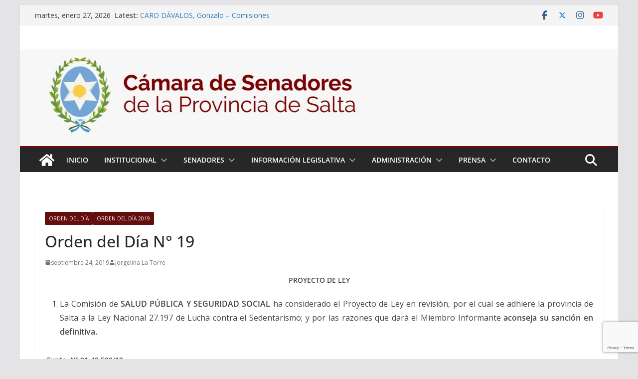

--- FILE ---
content_type: text/html; charset=UTF-8
request_url: https://senadosalta.gob.ar/orden-del-dia/orden-del-dia-2019/orden-del-dia-n-19-4/
body_size: 24710
content:
		<!doctype html>
		<html lang="es-AR">
		
<head>

			<meta charset="UTF-8"/>
		<meta name="viewport" content="width=device-width, initial-scale=1">
		<link rel="profile" href="http://gmpg.org/xfn/11"/>
		
	<meta name='robots' content='index, follow, max-image-preview:large, max-snippet:-1, max-video-preview:-1' />
<!-- Jetpack Site Verification Tags -->
<meta name="google-site-verification" content="7YUZulu9qstXN8goXOVF3UV7QPgHnmPavHPoIQ8sFBM" />

	<!-- This site is optimized with the Yoast SEO plugin v26.8 - https://yoast.com/product/yoast-seo-wordpress/ -->
	<title>Orden del Día N° 19 - Cámara de Senadores</title>
	<link rel="canonical" href="https://senadosalta.gob.ar/orden-del-dia/orden-del-dia-2019/orden-del-dia-n-19-4/" />
	<meta property="og:locale" content="es_ES" />
	<meta property="og:type" content="article" />
	<meta property="og:title" content="Orden del Día N° 19 - Cámara de Senadores" />
	<meta property="og:description" content="PROYECTO DE LEY La Comisión de SALUD PÚBLICA Y SEGURIDAD SOCIAL ha considerado el Proyecto de Ley en revisión, por" />
	<meta property="og:url" content="https://senadosalta.gob.ar/orden-del-dia/orden-del-dia-2019/orden-del-dia-n-19-4/" />
	<meta property="og:site_name" content="Cámara de Senadores" />
	<meta property="article:publisher" content="https://www.facebook.com/SenadoSalta/" />
	<meta property="article:published_time" content="2019-09-24T15:20:45+00:00" />
	<meta name="author" content="Jorgelina La Torre" />
	<meta name="twitter:card" content="summary_large_image" />
	<meta name="twitter:creator" content="@senadosalta" />
	<meta name="twitter:site" content="@senadosalta" />
	<meta name="twitter:label1" content="Escrito por" />
	<meta name="twitter:data1" content="Jorgelina La Torre" />
	<meta name="twitter:label2" content="Tiempo de lectura" />
	<meta name="twitter:data2" content="2 minutos" />
	<script type="application/ld+json" class="yoast-schema-graph">{"@context":"https://schema.org","@graph":[{"@type":"Article","@id":"https://senadosalta.gob.ar/orden-del-dia/orden-del-dia-2019/orden-del-dia-n-19-4/#article","isPartOf":{"@id":"https://senadosalta.gob.ar/orden-del-dia/orden-del-dia-2019/orden-del-dia-n-19-4/"},"author":{"name":"Jorgelina La Torre","@id":"https://senadosalta.gob.ar/#/schema/person/1e27edcbf4cf90ce74c8919c4bfad0e1"},"headline":"Orden del Día N° 19","datePublished":"2019-09-24T15:20:45+00:00","mainEntityOfPage":{"@id":"https://senadosalta.gob.ar/orden-del-dia/orden-del-dia-2019/orden-del-dia-n-19-4/"},"wordCount":329,"publisher":{"@id":"https://senadosalta.gob.ar/#organization"},"articleSection":["Orden del día","Orden del día 2019"],"inLanguage":"es-AR"},{"@type":"WebPage","@id":"https://senadosalta.gob.ar/orden-del-dia/orden-del-dia-2019/orden-del-dia-n-19-4/","url":"https://senadosalta.gob.ar/orden-del-dia/orden-del-dia-2019/orden-del-dia-n-19-4/","name":"Orden del Día N° 19 - Cámara de Senadores","isPartOf":{"@id":"https://senadosalta.gob.ar/#website"},"datePublished":"2019-09-24T15:20:45+00:00","breadcrumb":{"@id":"https://senadosalta.gob.ar/orden-del-dia/orden-del-dia-2019/orden-del-dia-n-19-4/#breadcrumb"},"inLanguage":"es-AR","potentialAction":[{"@type":"ReadAction","target":["https://senadosalta.gob.ar/orden-del-dia/orden-del-dia-2019/orden-del-dia-n-19-4/"]}]},{"@type":"BreadcrumbList","@id":"https://senadosalta.gob.ar/orden-del-dia/orden-del-dia-2019/orden-del-dia-n-19-4/#breadcrumb","itemListElement":[{"@type":"ListItem","position":1,"name":"Portada","item":"https://senadosalta.gob.ar/"},{"@type":"ListItem","position":2,"name":"Orden del Día N° 19"}]},{"@type":"WebSite","@id":"https://senadosalta.gob.ar/#website","url":"https://senadosalta.gob.ar/","name":"Cámara de Senadores de Salta","description":"Bienvenidos al sitio oficial de la Cámara de Senadores de la Provincia de Salta","publisher":{"@id":"https://senadosalta.gob.ar/#organization"},"potentialAction":[{"@type":"SearchAction","target":{"@type":"EntryPoint","urlTemplate":"https://senadosalta.gob.ar/?s={search_term_string}"},"query-input":{"@type":"PropertyValueSpecification","valueRequired":true,"valueName":"search_term_string"}}],"inLanguage":"es-AR"},{"@type":"Organization","@id":"https://senadosalta.gob.ar/#organization","name":"Senado Salta","url":"https://senadosalta.gob.ar/","logo":{"@type":"ImageObject","inLanguage":"es-AR","@id":"https://senadosalta.gob.ar/#/schema/logo/image/","url":"https://i2.wp.com/senadosalta.gob.ar/wp-content/uploads/2018/04/salta-escudo-e1523304470317.png?fit=80%2C99","contentUrl":"https://i2.wp.com/senadosalta.gob.ar/wp-content/uploads/2018/04/salta-escudo-e1523304470317.png?fit=80%2C99","width":80,"height":99,"caption":"Senado Salta"},"image":{"@id":"https://senadosalta.gob.ar/#/schema/logo/image/"},"sameAs":["https://www.facebook.com/SenadoSalta/","https://x.com/senadosalta","https://www.youtube.com/channel/UC5X2bpnv4355wz-CIMU1g6A"]},{"@type":"Person","@id":"https://senadosalta.gob.ar/#/schema/person/1e27edcbf4cf90ce74c8919c4bfad0e1","name":"Jorgelina La Torre","url":"https://senadosalta.gob.ar/author/prensa/"}]}</script>
	<!-- / Yoast SEO plugin. -->


<link rel='dns-prefetch' href='//www.googletagmanager.com' />
<link rel='dns-prefetch' href='//stats.wp.com' />
<link rel='dns-prefetch' href='//fonts.googleapis.com' />
<link rel='dns-prefetch' href='//v0.wordpress.com' />
<link rel='preconnect' href='//i0.wp.com' />
<link rel='preconnect' href='//c0.wp.com' />
<link rel="alternate" type="application/rss+xml" title="Cámara de Senadores &raquo; Feed" href="https://senadosalta.gob.ar/feed/" />
<link rel="alternate" title="oEmbed (JSON)" type="application/json+oembed" href="https://senadosalta.gob.ar/wp-json/oembed/1.0/embed?url=https%3A%2F%2Fsenadosalta.gob.ar%2Forden-del-dia%2Forden-del-dia-2019%2Forden-del-dia-n-19-4%2F" />
<link rel="alternate" title="oEmbed (XML)" type="text/xml+oembed" href="https://senadosalta.gob.ar/wp-json/oembed/1.0/embed?url=https%3A%2F%2Fsenadosalta.gob.ar%2Forden-del-dia%2Forden-del-dia-2019%2Forden-del-dia-n-19-4%2F&#038;format=xml" />
<style id='wp-img-auto-sizes-contain-inline-css' type='text/css'>
img:is([sizes=auto i],[sizes^="auto," i]){contain-intrinsic-size:3000px 1500px}
/*# sourceURL=wp-img-auto-sizes-contain-inline-css */
</style>
<link rel='stylesheet' id='jetpack_related-posts-css' href='https://c0.wp.com/p/jetpack/15.4/modules/related-posts/related-posts.css' type='text/css' media='all' />
<style id='wp-emoji-styles-inline-css' type='text/css'>

	img.wp-smiley, img.emoji {
		display: inline !important;
		border: none !important;
		box-shadow: none !important;
		height: 1em !important;
		width: 1em !important;
		margin: 0 0.07em !important;
		vertical-align: -0.1em !important;
		background: none !important;
		padding: 0 !important;
	}
/*# sourceURL=wp-emoji-styles-inline-css */
</style>
<style id='wp-block-library-inline-css' type='text/css'>
:root{--wp-block-synced-color:#7a00df;--wp-block-synced-color--rgb:122,0,223;--wp-bound-block-color:var(--wp-block-synced-color);--wp-editor-canvas-background:#ddd;--wp-admin-theme-color:#007cba;--wp-admin-theme-color--rgb:0,124,186;--wp-admin-theme-color-darker-10:#006ba1;--wp-admin-theme-color-darker-10--rgb:0,107,160.5;--wp-admin-theme-color-darker-20:#005a87;--wp-admin-theme-color-darker-20--rgb:0,90,135;--wp-admin-border-width-focus:2px}@media (min-resolution:192dpi){:root{--wp-admin-border-width-focus:1.5px}}.wp-element-button{cursor:pointer}:root .has-very-light-gray-background-color{background-color:#eee}:root .has-very-dark-gray-background-color{background-color:#313131}:root .has-very-light-gray-color{color:#eee}:root .has-very-dark-gray-color{color:#313131}:root .has-vivid-green-cyan-to-vivid-cyan-blue-gradient-background{background:linear-gradient(135deg,#00d084,#0693e3)}:root .has-purple-crush-gradient-background{background:linear-gradient(135deg,#34e2e4,#4721fb 50%,#ab1dfe)}:root .has-hazy-dawn-gradient-background{background:linear-gradient(135deg,#faaca8,#dad0ec)}:root .has-subdued-olive-gradient-background{background:linear-gradient(135deg,#fafae1,#67a671)}:root .has-atomic-cream-gradient-background{background:linear-gradient(135deg,#fdd79a,#004a59)}:root .has-nightshade-gradient-background{background:linear-gradient(135deg,#330968,#31cdcf)}:root .has-midnight-gradient-background{background:linear-gradient(135deg,#020381,#2874fc)}:root{--wp--preset--font-size--normal:16px;--wp--preset--font-size--huge:42px}.has-regular-font-size{font-size:1em}.has-larger-font-size{font-size:2.625em}.has-normal-font-size{font-size:var(--wp--preset--font-size--normal)}.has-huge-font-size{font-size:var(--wp--preset--font-size--huge)}.has-text-align-center{text-align:center}.has-text-align-left{text-align:left}.has-text-align-right{text-align:right}.has-fit-text{white-space:nowrap!important}#end-resizable-editor-section{display:none}.aligncenter{clear:both}.items-justified-left{justify-content:flex-start}.items-justified-center{justify-content:center}.items-justified-right{justify-content:flex-end}.items-justified-space-between{justify-content:space-between}.screen-reader-text{border:0;clip-path:inset(50%);height:1px;margin:-1px;overflow:hidden;padding:0;position:absolute;width:1px;word-wrap:normal!important}.screen-reader-text:focus{background-color:#ddd;clip-path:none;color:#444;display:block;font-size:1em;height:auto;left:5px;line-height:normal;padding:15px 23px 14px;text-decoration:none;top:5px;width:auto;z-index:100000}html :where(.has-border-color){border-style:solid}html :where([style*=border-top-color]){border-top-style:solid}html :where([style*=border-right-color]){border-right-style:solid}html :where([style*=border-bottom-color]){border-bottom-style:solid}html :where([style*=border-left-color]){border-left-style:solid}html :where([style*=border-width]){border-style:solid}html :where([style*=border-top-width]){border-top-style:solid}html :where([style*=border-right-width]){border-right-style:solid}html :where([style*=border-bottom-width]){border-bottom-style:solid}html :where([style*=border-left-width]){border-left-style:solid}html :where(img[class*=wp-image-]){height:auto;max-width:100%}:where(figure){margin:0 0 1em}html :where(.is-position-sticky){--wp-admin--admin-bar--position-offset:var(--wp-admin--admin-bar--height,0px)}@media screen and (max-width:600px){html :where(.is-position-sticky){--wp-admin--admin-bar--position-offset:0px}}

/*# sourceURL=wp-block-library-inline-css */
</style><style id='global-styles-inline-css' type='text/css'>
:root{--wp--preset--aspect-ratio--square: 1;--wp--preset--aspect-ratio--4-3: 4/3;--wp--preset--aspect-ratio--3-4: 3/4;--wp--preset--aspect-ratio--3-2: 3/2;--wp--preset--aspect-ratio--2-3: 2/3;--wp--preset--aspect-ratio--16-9: 16/9;--wp--preset--aspect-ratio--9-16: 9/16;--wp--preset--color--black: #000000;--wp--preset--color--cyan-bluish-gray: #abb8c3;--wp--preset--color--white: #ffffff;--wp--preset--color--pale-pink: #f78da7;--wp--preset--color--vivid-red: #cf2e2e;--wp--preset--color--luminous-vivid-orange: #ff6900;--wp--preset--color--luminous-vivid-amber: #fcb900;--wp--preset--color--light-green-cyan: #7bdcb5;--wp--preset--color--vivid-green-cyan: #00d084;--wp--preset--color--pale-cyan-blue: #8ed1fc;--wp--preset--color--vivid-cyan-blue: #0693e3;--wp--preset--color--vivid-purple: #9b51e0;--wp--preset--color--cm-color-1: #257BC1;--wp--preset--color--cm-color-2: #2270B0;--wp--preset--color--cm-color-3: #FFFFFF;--wp--preset--color--cm-color-4: #F9FEFD;--wp--preset--color--cm-color-5: #27272A;--wp--preset--color--cm-color-6: #16181A;--wp--preset--color--cm-color-7: #8F8F8F;--wp--preset--color--cm-color-8: #FFFFFF;--wp--preset--color--cm-color-9: #C7C7C7;--wp--preset--gradient--vivid-cyan-blue-to-vivid-purple: linear-gradient(135deg,rgb(6,147,227) 0%,rgb(155,81,224) 100%);--wp--preset--gradient--light-green-cyan-to-vivid-green-cyan: linear-gradient(135deg,rgb(122,220,180) 0%,rgb(0,208,130) 100%);--wp--preset--gradient--luminous-vivid-amber-to-luminous-vivid-orange: linear-gradient(135deg,rgb(252,185,0) 0%,rgb(255,105,0) 100%);--wp--preset--gradient--luminous-vivid-orange-to-vivid-red: linear-gradient(135deg,rgb(255,105,0) 0%,rgb(207,46,46) 100%);--wp--preset--gradient--very-light-gray-to-cyan-bluish-gray: linear-gradient(135deg,rgb(238,238,238) 0%,rgb(169,184,195) 100%);--wp--preset--gradient--cool-to-warm-spectrum: linear-gradient(135deg,rgb(74,234,220) 0%,rgb(151,120,209) 20%,rgb(207,42,186) 40%,rgb(238,44,130) 60%,rgb(251,105,98) 80%,rgb(254,248,76) 100%);--wp--preset--gradient--blush-light-purple: linear-gradient(135deg,rgb(255,206,236) 0%,rgb(152,150,240) 100%);--wp--preset--gradient--blush-bordeaux: linear-gradient(135deg,rgb(254,205,165) 0%,rgb(254,45,45) 50%,rgb(107,0,62) 100%);--wp--preset--gradient--luminous-dusk: linear-gradient(135deg,rgb(255,203,112) 0%,rgb(199,81,192) 50%,rgb(65,88,208) 100%);--wp--preset--gradient--pale-ocean: linear-gradient(135deg,rgb(255,245,203) 0%,rgb(182,227,212) 50%,rgb(51,167,181) 100%);--wp--preset--gradient--electric-grass: linear-gradient(135deg,rgb(202,248,128) 0%,rgb(113,206,126) 100%);--wp--preset--gradient--midnight: linear-gradient(135deg,rgb(2,3,129) 0%,rgb(40,116,252) 100%);--wp--preset--font-size--small: 13px;--wp--preset--font-size--medium: 16px;--wp--preset--font-size--large: 20px;--wp--preset--font-size--x-large: 24px;--wp--preset--font-size--xx-large: 30px;--wp--preset--font-size--huge: 36px;--wp--preset--font-family--dm-sans: DM Sans, sans-serif;--wp--preset--font-family--public-sans: Public Sans, sans-serif;--wp--preset--font-family--roboto: Roboto, sans-serif;--wp--preset--font-family--segoe-ui: Segoe UI, Arial, sans-serif;--wp--preset--font-family--ibm-plex-serif: IBM Plex Serif, sans-serif;--wp--preset--font-family--inter: Inter, sans-serif;--wp--preset--spacing--20: 0.44rem;--wp--preset--spacing--30: 0.67rem;--wp--preset--spacing--40: 1rem;--wp--preset--spacing--50: 1.5rem;--wp--preset--spacing--60: 2.25rem;--wp--preset--spacing--70: 3.38rem;--wp--preset--spacing--80: 5.06rem;--wp--preset--shadow--natural: 6px 6px 9px rgba(0, 0, 0, 0.2);--wp--preset--shadow--deep: 12px 12px 50px rgba(0, 0, 0, 0.4);--wp--preset--shadow--sharp: 6px 6px 0px rgba(0, 0, 0, 0.2);--wp--preset--shadow--outlined: 6px 6px 0px -3px rgb(255, 255, 255), 6px 6px rgb(0, 0, 0);--wp--preset--shadow--crisp: 6px 6px 0px rgb(0, 0, 0);}:root { --wp--style--global--content-size: 760px;--wp--style--global--wide-size: 1160px; }:where(body) { margin: 0; }.wp-site-blocks > .alignleft { float: left; margin-right: 2em; }.wp-site-blocks > .alignright { float: right; margin-left: 2em; }.wp-site-blocks > .aligncenter { justify-content: center; margin-left: auto; margin-right: auto; }:where(.wp-site-blocks) > * { margin-block-start: 24px; margin-block-end: 0; }:where(.wp-site-blocks) > :first-child { margin-block-start: 0; }:where(.wp-site-blocks) > :last-child { margin-block-end: 0; }:root { --wp--style--block-gap: 24px; }:root :where(.is-layout-flow) > :first-child{margin-block-start: 0;}:root :where(.is-layout-flow) > :last-child{margin-block-end: 0;}:root :where(.is-layout-flow) > *{margin-block-start: 24px;margin-block-end: 0;}:root :where(.is-layout-constrained) > :first-child{margin-block-start: 0;}:root :where(.is-layout-constrained) > :last-child{margin-block-end: 0;}:root :where(.is-layout-constrained) > *{margin-block-start: 24px;margin-block-end: 0;}:root :where(.is-layout-flex){gap: 24px;}:root :where(.is-layout-grid){gap: 24px;}.is-layout-flow > .alignleft{float: left;margin-inline-start: 0;margin-inline-end: 2em;}.is-layout-flow > .alignright{float: right;margin-inline-start: 2em;margin-inline-end: 0;}.is-layout-flow > .aligncenter{margin-left: auto !important;margin-right: auto !important;}.is-layout-constrained > .alignleft{float: left;margin-inline-start: 0;margin-inline-end: 2em;}.is-layout-constrained > .alignright{float: right;margin-inline-start: 2em;margin-inline-end: 0;}.is-layout-constrained > .aligncenter{margin-left: auto !important;margin-right: auto !important;}.is-layout-constrained > :where(:not(.alignleft):not(.alignright):not(.alignfull)){max-width: var(--wp--style--global--content-size);margin-left: auto !important;margin-right: auto !important;}.is-layout-constrained > .alignwide{max-width: var(--wp--style--global--wide-size);}body .is-layout-flex{display: flex;}.is-layout-flex{flex-wrap: wrap;align-items: center;}.is-layout-flex > :is(*, div){margin: 0;}body .is-layout-grid{display: grid;}.is-layout-grid > :is(*, div){margin: 0;}body{padding-top: 0px;padding-right: 0px;padding-bottom: 0px;padding-left: 0px;}a:where(:not(.wp-element-button)){text-decoration: underline;}:root :where(.wp-element-button, .wp-block-button__link){background-color: #32373c;border-width: 0;color: #fff;font-family: inherit;font-size: inherit;font-style: inherit;font-weight: inherit;letter-spacing: inherit;line-height: inherit;padding-top: calc(0.667em + 2px);padding-right: calc(1.333em + 2px);padding-bottom: calc(0.667em + 2px);padding-left: calc(1.333em + 2px);text-decoration: none;text-transform: inherit;}.has-black-color{color: var(--wp--preset--color--black) !important;}.has-cyan-bluish-gray-color{color: var(--wp--preset--color--cyan-bluish-gray) !important;}.has-white-color{color: var(--wp--preset--color--white) !important;}.has-pale-pink-color{color: var(--wp--preset--color--pale-pink) !important;}.has-vivid-red-color{color: var(--wp--preset--color--vivid-red) !important;}.has-luminous-vivid-orange-color{color: var(--wp--preset--color--luminous-vivid-orange) !important;}.has-luminous-vivid-amber-color{color: var(--wp--preset--color--luminous-vivid-amber) !important;}.has-light-green-cyan-color{color: var(--wp--preset--color--light-green-cyan) !important;}.has-vivid-green-cyan-color{color: var(--wp--preset--color--vivid-green-cyan) !important;}.has-pale-cyan-blue-color{color: var(--wp--preset--color--pale-cyan-blue) !important;}.has-vivid-cyan-blue-color{color: var(--wp--preset--color--vivid-cyan-blue) !important;}.has-vivid-purple-color{color: var(--wp--preset--color--vivid-purple) !important;}.has-cm-color-1-color{color: var(--wp--preset--color--cm-color-1) !important;}.has-cm-color-2-color{color: var(--wp--preset--color--cm-color-2) !important;}.has-cm-color-3-color{color: var(--wp--preset--color--cm-color-3) !important;}.has-cm-color-4-color{color: var(--wp--preset--color--cm-color-4) !important;}.has-cm-color-5-color{color: var(--wp--preset--color--cm-color-5) !important;}.has-cm-color-6-color{color: var(--wp--preset--color--cm-color-6) !important;}.has-cm-color-7-color{color: var(--wp--preset--color--cm-color-7) !important;}.has-cm-color-8-color{color: var(--wp--preset--color--cm-color-8) !important;}.has-cm-color-9-color{color: var(--wp--preset--color--cm-color-9) !important;}.has-black-background-color{background-color: var(--wp--preset--color--black) !important;}.has-cyan-bluish-gray-background-color{background-color: var(--wp--preset--color--cyan-bluish-gray) !important;}.has-white-background-color{background-color: var(--wp--preset--color--white) !important;}.has-pale-pink-background-color{background-color: var(--wp--preset--color--pale-pink) !important;}.has-vivid-red-background-color{background-color: var(--wp--preset--color--vivid-red) !important;}.has-luminous-vivid-orange-background-color{background-color: var(--wp--preset--color--luminous-vivid-orange) !important;}.has-luminous-vivid-amber-background-color{background-color: var(--wp--preset--color--luminous-vivid-amber) !important;}.has-light-green-cyan-background-color{background-color: var(--wp--preset--color--light-green-cyan) !important;}.has-vivid-green-cyan-background-color{background-color: var(--wp--preset--color--vivid-green-cyan) !important;}.has-pale-cyan-blue-background-color{background-color: var(--wp--preset--color--pale-cyan-blue) !important;}.has-vivid-cyan-blue-background-color{background-color: var(--wp--preset--color--vivid-cyan-blue) !important;}.has-vivid-purple-background-color{background-color: var(--wp--preset--color--vivid-purple) !important;}.has-cm-color-1-background-color{background-color: var(--wp--preset--color--cm-color-1) !important;}.has-cm-color-2-background-color{background-color: var(--wp--preset--color--cm-color-2) !important;}.has-cm-color-3-background-color{background-color: var(--wp--preset--color--cm-color-3) !important;}.has-cm-color-4-background-color{background-color: var(--wp--preset--color--cm-color-4) !important;}.has-cm-color-5-background-color{background-color: var(--wp--preset--color--cm-color-5) !important;}.has-cm-color-6-background-color{background-color: var(--wp--preset--color--cm-color-6) !important;}.has-cm-color-7-background-color{background-color: var(--wp--preset--color--cm-color-7) !important;}.has-cm-color-8-background-color{background-color: var(--wp--preset--color--cm-color-8) !important;}.has-cm-color-9-background-color{background-color: var(--wp--preset--color--cm-color-9) !important;}.has-black-border-color{border-color: var(--wp--preset--color--black) !important;}.has-cyan-bluish-gray-border-color{border-color: var(--wp--preset--color--cyan-bluish-gray) !important;}.has-white-border-color{border-color: var(--wp--preset--color--white) !important;}.has-pale-pink-border-color{border-color: var(--wp--preset--color--pale-pink) !important;}.has-vivid-red-border-color{border-color: var(--wp--preset--color--vivid-red) !important;}.has-luminous-vivid-orange-border-color{border-color: var(--wp--preset--color--luminous-vivid-orange) !important;}.has-luminous-vivid-amber-border-color{border-color: var(--wp--preset--color--luminous-vivid-amber) !important;}.has-light-green-cyan-border-color{border-color: var(--wp--preset--color--light-green-cyan) !important;}.has-vivid-green-cyan-border-color{border-color: var(--wp--preset--color--vivid-green-cyan) !important;}.has-pale-cyan-blue-border-color{border-color: var(--wp--preset--color--pale-cyan-blue) !important;}.has-vivid-cyan-blue-border-color{border-color: var(--wp--preset--color--vivid-cyan-blue) !important;}.has-vivid-purple-border-color{border-color: var(--wp--preset--color--vivid-purple) !important;}.has-cm-color-1-border-color{border-color: var(--wp--preset--color--cm-color-1) !important;}.has-cm-color-2-border-color{border-color: var(--wp--preset--color--cm-color-2) !important;}.has-cm-color-3-border-color{border-color: var(--wp--preset--color--cm-color-3) !important;}.has-cm-color-4-border-color{border-color: var(--wp--preset--color--cm-color-4) !important;}.has-cm-color-5-border-color{border-color: var(--wp--preset--color--cm-color-5) !important;}.has-cm-color-6-border-color{border-color: var(--wp--preset--color--cm-color-6) !important;}.has-cm-color-7-border-color{border-color: var(--wp--preset--color--cm-color-7) !important;}.has-cm-color-8-border-color{border-color: var(--wp--preset--color--cm-color-8) !important;}.has-cm-color-9-border-color{border-color: var(--wp--preset--color--cm-color-9) !important;}.has-vivid-cyan-blue-to-vivid-purple-gradient-background{background: var(--wp--preset--gradient--vivid-cyan-blue-to-vivid-purple) !important;}.has-light-green-cyan-to-vivid-green-cyan-gradient-background{background: var(--wp--preset--gradient--light-green-cyan-to-vivid-green-cyan) !important;}.has-luminous-vivid-amber-to-luminous-vivid-orange-gradient-background{background: var(--wp--preset--gradient--luminous-vivid-amber-to-luminous-vivid-orange) !important;}.has-luminous-vivid-orange-to-vivid-red-gradient-background{background: var(--wp--preset--gradient--luminous-vivid-orange-to-vivid-red) !important;}.has-very-light-gray-to-cyan-bluish-gray-gradient-background{background: var(--wp--preset--gradient--very-light-gray-to-cyan-bluish-gray) !important;}.has-cool-to-warm-spectrum-gradient-background{background: var(--wp--preset--gradient--cool-to-warm-spectrum) !important;}.has-blush-light-purple-gradient-background{background: var(--wp--preset--gradient--blush-light-purple) !important;}.has-blush-bordeaux-gradient-background{background: var(--wp--preset--gradient--blush-bordeaux) !important;}.has-luminous-dusk-gradient-background{background: var(--wp--preset--gradient--luminous-dusk) !important;}.has-pale-ocean-gradient-background{background: var(--wp--preset--gradient--pale-ocean) !important;}.has-electric-grass-gradient-background{background: var(--wp--preset--gradient--electric-grass) !important;}.has-midnight-gradient-background{background: var(--wp--preset--gradient--midnight) !important;}.has-small-font-size{font-size: var(--wp--preset--font-size--small) !important;}.has-medium-font-size{font-size: var(--wp--preset--font-size--medium) !important;}.has-large-font-size{font-size: var(--wp--preset--font-size--large) !important;}.has-x-large-font-size{font-size: var(--wp--preset--font-size--x-large) !important;}.has-xx-large-font-size{font-size: var(--wp--preset--font-size--xx-large) !important;}.has-huge-font-size{font-size: var(--wp--preset--font-size--huge) !important;}.has-dm-sans-font-family{font-family: var(--wp--preset--font-family--dm-sans) !important;}.has-public-sans-font-family{font-family: var(--wp--preset--font-family--public-sans) !important;}.has-roboto-font-family{font-family: var(--wp--preset--font-family--roboto) !important;}.has-segoe-ui-font-family{font-family: var(--wp--preset--font-family--segoe-ui) !important;}.has-ibm-plex-serif-font-family{font-family: var(--wp--preset--font-family--ibm-plex-serif) !important;}.has-inter-font-family{font-family: var(--wp--preset--font-family--inter) !important;}
/*# sourceURL=global-styles-inline-css */
</style>

<link rel='stylesheet' id='contact-form-7-css' href='https://senadosalta.gob.ar/wp-content/plugins/contact-form-7/includes/css/styles.css?ver=6.1.4' type='text/css' media='all' />
<link rel='stylesheet' id='wp-show-posts-css' href='https://senadosalta.gob.ar/wp-content/plugins/wp-show-posts/css/wp-show-posts-min.css?ver=1.1.6' type='text/css' media='all' />
<link rel='stylesheet' id='colormag_style-css' href='https://senadosalta.gob.ar/wp-content/themes/colormag/style.css?ver=1769534722' type='text/css' media='all' />
<style id='colormag_style-inline-css' type='text/css'>
.colormag-button,
			blockquote, button,
			input[type=reset],
			input[type=button],
			input[type=submit],
			.cm-home-icon.front_page_on,
			.cm-post-categories a,
			.cm-primary-nav ul li ul li:hover,
			.cm-primary-nav ul li.current-menu-item,
			.cm-primary-nav ul li.current_page_ancestor,
			.cm-primary-nav ul li.current-menu-ancestor,
			.cm-primary-nav ul li.current_page_item,
			.cm-primary-nav ul li:hover,
			.cm-primary-nav ul li.focus,
			.cm-mobile-nav li a:hover,
			.colormag-header-clean #cm-primary-nav .cm-menu-toggle:hover,
			.cm-header .cm-mobile-nav li:hover,
			.cm-header .cm-mobile-nav li.current-page-ancestor,
			.cm-header .cm-mobile-nav li.current-menu-ancestor,
			.cm-header .cm-mobile-nav li.current-page-item,
			.cm-header .cm-mobile-nav li.current-menu-item,
			.cm-primary-nav ul li.focus > a,
			.cm-layout-2 .cm-primary-nav ul ul.sub-menu li.focus > a,
			.cm-mobile-nav .current-menu-item>a, .cm-mobile-nav .current_page_item>a,
			.colormag-header-clean .cm-mobile-nav li:hover > a,
			.colormag-header-clean .cm-mobile-nav li.current-page-ancestor > a,
			.colormag-header-clean .cm-mobile-nav li.current-menu-ancestor > a,
			.colormag-header-clean .cm-mobile-nav li.current-page-item > a,
			.colormag-header-clean .cm-mobile-nav li.current-menu-item > a,
			.fa.search-top:hover,
			.widget_call_to_action .btn--primary,
			.colormag-footer--classic .cm-footer-cols .cm-row .cm-widget-title span::before,
			.colormag-footer--classic-bordered .cm-footer-cols .cm-row .cm-widget-title span::before,
			.cm-featured-posts .cm-widget-title span,
			.cm-featured-category-slider-widget .cm-slide-content .cm-entry-header-meta .cm-post-categories a,
			.cm-highlighted-posts .cm-post-content .cm-entry-header-meta .cm-post-categories a,
			.cm-category-slide-next, .cm-category-slide-prev, .slide-next,
			.slide-prev, .cm-tabbed-widget ul li, .cm-posts .wp-pagenavi .current,
			.cm-posts .wp-pagenavi a:hover, .cm-secondary .cm-widget-title span,
			.cm-posts .post .cm-post-content .cm-entry-header-meta .cm-post-categories a,
			.cm-page-header .cm-page-title span, .entry-meta .post-format i,
			.format-link .cm-entry-summary a, .cm-entry-button, .infinite-scroll .tg-infinite-scroll,
			.no-more-post-text, .pagination span,
			.comments-area .comment-author-link span,
			.cm-footer-cols .cm-row .cm-widget-title span,
			.advertisement_above_footer .cm-widget-title span,
			.error, .cm-primary .cm-widget-title span,
			.related-posts-wrapper.style-three .cm-post-content .cm-entry-title a:hover:before,
			.cm-slider-area .cm-widget-title span,
			.cm-beside-slider-widget .cm-widget-title span,
			.top-full-width-sidebar .cm-widget-title span,
			.wp-block-quote, .wp-block-quote.is-style-large,
			.wp-block-quote.has-text-align-right,
			.cm-error-404 .cm-btn, .widget .wp-block-heading, .wp-block-search button,
			.widget a::before, .cm-post-date a::before,
			.byline a::before,
			.colormag-footer--classic-bordered .cm-widget-title::before,
			.wp-block-button__link,
			#cm-tertiary .cm-widget-title span,
			.link-pagination .post-page-numbers.current,
			.wp-block-query-pagination-numbers .page-numbers.current,
			.wp-element-button,
			.wp-block-button .wp-block-button__link,
			.wp-element-button,
			.cm-layout-2 .cm-primary-nav ul ul.sub-menu li:hover,
			.cm-layout-2 .cm-primary-nav ul ul.sub-menu li.current-menu-ancestor,
			.cm-layout-2 .cm-primary-nav ul ul.sub-menu li.current-menu-item,
			.cm-layout-2 .cm-primary-nav ul ul.sub-menu li.focus,
			.search-wrap button,
			.page-numbers .current,
			.cm-footer-builder .cm-widget-title span,
			.wp-block-search .wp-element-button:hover{background-color:#640e0e;}a,
			.cm-layout-2 #cm-primary-nav .fa.search-top:hover,
			.cm-layout-2 #cm-primary-nav.cm-mobile-nav .cm-random-post a:hover .fa-random,
			.cm-layout-2 #cm-primary-nav.cm-primary-nav .cm-random-post a:hover .fa-random,
			.cm-layout-2 .breaking-news .newsticker a:hover,
			.cm-layout-2 .cm-primary-nav ul li.current-menu-item > a,
			.cm-layout-2 .cm-primary-nav ul li.current_page_item > a,
			.cm-layout-2 .cm-primary-nav ul li:hover > a,
			.cm-layout-2 .cm-primary-nav ul li.focus > a
			.dark-skin .cm-layout-2-style-1 #cm-primary-nav.cm-primary-nav .cm-home-icon:hover .fa,
			.byline a:hover, .comments a:hover, .cm-edit-link a:hover, .cm-post-date a:hover,
			.social-links:not(.cm-header-actions .social-links) i.fa:hover, .cm-tag-links a:hover,
			.colormag-header-clean .social-links li:hover i.fa, .cm-layout-2-style-1 .social-links li:hover i.fa,
			.colormag-header-clean .breaking-news .newsticker a:hover, .widget_featured_posts .article-content .cm-entry-title a:hover,
			.widget_featured_slider .slide-content .cm-below-entry-meta .byline a:hover,
			.widget_featured_slider .slide-content .cm-below-entry-meta .comments a:hover,
			.widget_featured_slider .slide-content .cm-below-entry-meta .cm-post-date a:hover,
			.widget_featured_slider .slide-content .cm-entry-title a:hover,
			.widget_block_picture_news.widget_featured_posts .article-content .cm-entry-title a:hover,
			.widget_highlighted_posts .article-content .cm-below-entry-meta .byline a:hover,
			.widget_highlighted_posts .article-content .cm-below-entry-meta .comments a:hover,
			.widget_highlighted_posts .article-content .cm-below-entry-meta .cm-post-date a:hover,
			.widget_highlighted_posts .article-content .cm-entry-title a:hover, i.fa-arrow-up, i.fa-arrow-down,
			.cm-site-title a, #content .post .article-content .cm-entry-title a:hover, .entry-meta .byline i,
			.entry-meta .cat-links i, .entry-meta a, .post .cm-entry-title a:hover, .search .cm-entry-title a:hover,
			.entry-meta .comments-link a:hover, .entry-meta .cm-edit-link a:hover, .entry-meta .cm-post-date a:hover,
			.entry-meta .cm-tag-links a:hover, .single #content .tags a:hover, .count, .next a:hover, .previous a:hover,
			.related-posts-main-title .fa, .single-related-posts .article-content .cm-entry-title a:hover,
			.pagination a span:hover,
			#content .comments-area a.comment-cm-edit-link:hover, #content .comments-area a.comment-permalink:hover,
			#content .comments-area article header cite a:hover, .comments-area .comment-author-link a:hover,
			.comment .comment-reply-link:hover,
			.nav-next a, .nav-previous a,
			#cm-footer .cm-footer-menu ul li a:hover,
			.cm-footer-cols .cm-row a:hover, a#scroll-up i, .related-posts-wrapper-flyout .cm-entry-title a:hover,
			.human-diff-time .human-diff-time-display:hover,
			.cm-layout-2-style-1 #cm-primary-nav .fa:hover,
			.cm-footer-bar a,
			.cm-post-date a:hover,
			.cm-author a:hover,
			.cm-comments-link a:hover,
			.cm-tag-links a:hover,
			.cm-edit-link a:hover,
			.cm-footer-bar .copyright a,
			.cm-featured-posts .cm-entry-title a:hover,
			.cm-posts .post .cm-post-content .cm-entry-title a:hover,
			.cm-posts .post .single-title-above .cm-entry-title a:hover,
			.cm-layout-2 .cm-primary-nav ul li:hover > a,
			.cm-layout-2 #cm-primary-nav .fa:hover,
			.cm-entry-title a:hover,
			button:hover, input[type="button"]:hover,
			input[type="reset"]:hover,
			input[type="submit"]:hover,
			.wp-block-button .wp-block-button__link:hover,
			.cm-button:hover,
			.wp-element-button:hover,
			li.product .added_to_cart:hover,
			.comments-area .comment-permalink:hover,
			.cm-footer-bar-area .cm-footer-bar__2 a{color:#640e0e;}#cm-primary-nav,
			.cm-contained .cm-header-2 .cm-row, .cm-header-builder.cm-full-width .cm-main-header .cm-header-bottom-row{border-top-color:#640e0e;}.cm-layout-2 #cm-primary-nav,
			.cm-layout-2 .cm-primary-nav ul ul.sub-menu li:hover,
			.cm-layout-2 .cm-primary-nav ul > li:hover > a,
			.cm-layout-2 .cm-primary-nav ul > li.current-menu-item > a,
			.cm-layout-2 .cm-primary-nav ul > li.current-menu-ancestor > a,
			.cm-layout-2 .cm-primary-nav ul ul.sub-menu li.current-menu-ancestor,
			.cm-layout-2 .cm-primary-nav ul ul.sub-menu li.current-menu-item,
			.cm-layout-2 .cm-primary-nav ul ul.sub-menu li.focus,
			cm-layout-2 .cm-primary-nav ul ul.sub-menu li.current-menu-ancestor,
			cm-layout-2 .cm-primary-nav ul ul.sub-menu li.current-menu-item,
			cm-layout-2 #cm-primary-nav .cm-menu-toggle:hover,
			cm-layout-2 #cm-primary-nav.cm-mobile-nav .cm-menu-toggle,
			cm-layout-2 .cm-primary-nav ul > li:hover > a,
			cm-layout-2 .cm-primary-nav ul > li.current-menu-item > a,
			cm-layout-2 .cm-primary-nav ul > li.current-menu-ancestor > a,
			.cm-layout-2 .cm-primary-nav ul li.focus > a, .pagination a span:hover,
			.cm-error-404 .cm-btn,
			.single-post .cm-post-categories a::after,
			.widget .block-title,
			.cm-layout-2 .cm-primary-nav ul li.focus > a,
			button,
			input[type="button"],
			input[type="reset"],
			input[type="submit"],
			.wp-block-button .wp-block-button__link,
			.cm-button,
			.wp-element-button,
			li.product .added_to_cart{border-color:#640e0e;}.cm-secondary .cm-widget-title,
			#cm-tertiary .cm-widget-title,
			.widget_featured_posts .widget-title,
			#secondary .widget-title,
			#cm-tertiary .widget-title,
			.cm-page-header .cm-page-title,
			.cm-footer-cols .cm-row .widget-title,
			.advertisement_above_footer .widget-title,
			#primary .widget-title,
			.widget_slider_area .widget-title,
			.widget_beside_slider .widget-title,
			.top-full-width-sidebar .widget-title,
			.cm-footer-cols .cm-row .cm-widget-title,
			.cm-footer-bar .copyright a,
			.cm-layout-2.cm-layout-2-style-2 #cm-primary-nav,
			.cm-layout-2 .cm-primary-nav ul > li:hover > a,
			.cm-footer-builder .cm-widget-title,
			.cm-layout-2 .cm-primary-nav ul > li.current-menu-item > a{border-bottom-color:#640e0e;}body{color:#444444;}.cm-posts .post{box-shadow:0px 0px 2px 0px #E4E4E7;}body,
			button,
			input,
			select,
			textarea,
			blockquote p,
			.entry-meta,
			.cm-entry-button,
			dl,
			.previous a,
			.next a,
			.nav-previous a,
			.nav-next a,
			#respond h3#reply-title #cancel-comment-reply-link,
			#respond form input[type="text"],
			#respond form textarea,
			.cm-secondary .widget,
			.cm-error-404 .widget,
			.cm-entry-summary p{font-family:Open Sans;}h1 ,h2, h3, h4, h5, h6{font-family:Open Sans;font-style:inherit;}.cm-site-title{font-size:40px;}@media screen and (min-width: 992px) {.cm-primary{width:70%;}}.colormag-button,
			input[type="reset"],
			input[type="button"],
			input[type="submit"],
			button,
			.cm-entry-button span,
			.wp-block-button .wp-block-button__link{color:#ffffff;}.cm-content{background-color:#ffffff;background-size:contain;}body,body.boxed{background-color:;background-position:;background-size:contain;background-attachment:fixed;background-repeat:no-repeat;}.cm-header .cm-menu-toggle svg,
			.cm-header .cm-menu-toggle svg{fill:#fff;}.cm-footer-bar-area .cm-footer-bar__2 a{color:#207daf;}.colormag-button,
			blockquote, button,
			input[type=reset],
			input[type=button],
			input[type=submit],
			.cm-home-icon.front_page_on,
			.cm-post-categories a,
			.cm-primary-nav ul li ul li:hover,
			.cm-primary-nav ul li.current-menu-item,
			.cm-primary-nav ul li.current_page_ancestor,
			.cm-primary-nav ul li.current-menu-ancestor,
			.cm-primary-nav ul li.current_page_item,
			.cm-primary-nav ul li:hover,
			.cm-primary-nav ul li.focus,
			.cm-mobile-nav li a:hover,
			.colormag-header-clean #cm-primary-nav .cm-menu-toggle:hover,
			.cm-header .cm-mobile-nav li:hover,
			.cm-header .cm-mobile-nav li.current-page-ancestor,
			.cm-header .cm-mobile-nav li.current-menu-ancestor,
			.cm-header .cm-mobile-nav li.current-page-item,
			.cm-header .cm-mobile-nav li.current-menu-item,
			.cm-primary-nav ul li.focus > a,
			.cm-layout-2 .cm-primary-nav ul ul.sub-menu li.focus > a,
			.cm-mobile-nav .current-menu-item>a, .cm-mobile-nav .current_page_item>a,
			.colormag-header-clean .cm-mobile-nav li:hover > a,
			.colormag-header-clean .cm-mobile-nav li.current-page-ancestor > a,
			.colormag-header-clean .cm-mobile-nav li.current-menu-ancestor > a,
			.colormag-header-clean .cm-mobile-nav li.current-page-item > a,
			.colormag-header-clean .cm-mobile-nav li.current-menu-item > a,
			.fa.search-top:hover,
			.widget_call_to_action .btn--primary,
			.colormag-footer--classic .cm-footer-cols .cm-row .cm-widget-title span::before,
			.colormag-footer--classic-bordered .cm-footer-cols .cm-row .cm-widget-title span::before,
			.cm-featured-posts .cm-widget-title span,
			.cm-featured-category-slider-widget .cm-slide-content .cm-entry-header-meta .cm-post-categories a,
			.cm-highlighted-posts .cm-post-content .cm-entry-header-meta .cm-post-categories a,
			.cm-category-slide-next, .cm-category-slide-prev, .slide-next,
			.slide-prev, .cm-tabbed-widget ul li, .cm-posts .wp-pagenavi .current,
			.cm-posts .wp-pagenavi a:hover, .cm-secondary .cm-widget-title span,
			.cm-posts .post .cm-post-content .cm-entry-header-meta .cm-post-categories a,
			.cm-page-header .cm-page-title span, .entry-meta .post-format i,
			.format-link .cm-entry-summary a, .cm-entry-button, .infinite-scroll .tg-infinite-scroll,
			.no-more-post-text, .pagination span,
			.comments-area .comment-author-link span,
			.cm-footer-cols .cm-row .cm-widget-title span,
			.advertisement_above_footer .cm-widget-title span,
			.error, .cm-primary .cm-widget-title span,
			.related-posts-wrapper.style-three .cm-post-content .cm-entry-title a:hover:before,
			.cm-slider-area .cm-widget-title span,
			.cm-beside-slider-widget .cm-widget-title span,
			.top-full-width-sidebar .cm-widget-title span,
			.wp-block-quote, .wp-block-quote.is-style-large,
			.wp-block-quote.has-text-align-right,
			.cm-error-404 .cm-btn, .widget .wp-block-heading, .wp-block-search button,
			.widget a::before, .cm-post-date a::before,
			.byline a::before,
			.colormag-footer--classic-bordered .cm-widget-title::before,
			.wp-block-button__link,
			#cm-tertiary .cm-widget-title span,
			.link-pagination .post-page-numbers.current,
			.wp-block-query-pagination-numbers .page-numbers.current,
			.wp-element-button,
			.wp-block-button .wp-block-button__link,
			.wp-element-button,
			.cm-layout-2 .cm-primary-nav ul ul.sub-menu li:hover,
			.cm-layout-2 .cm-primary-nav ul ul.sub-menu li.current-menu-ancestor,
			.cm-layout-2 .cm-primary-nav ul ul.sub-menu li.current-menu-item,
			.cm-layout-2 .cm-primary-nav ul ul.sub-menu li.focus,
			.search-wrap button,
			.page-numbers .current,
			.cm-footer-builder .cm-widget-title span,
			.wp-block-search .wp-element-button:hover{background-color:#640e0e;}a,
			.cm-layout-2 #cm-primary-nav .fa.search-top:hover,
			.cm-layout-2 #cm-primary-nav.cm-mobile-nav .cm-random-post a:hover .fa-random,
			.cm-layout-2 #cm-primary-nav.cm-primary-nav .cm-random-post a:hover .fa-random,
			.cm-layout-2 .breaking-news .newsticker a:hover,
			.cm-layout-2 .cm-primary-nav ul li.current-menu-item > a,
			.cm-layout-2 .cm-primary-nav ul li.current_page_item > a,
			.cm-layout-2 .cm-primary-nav ul li:hover > a,
			.cm-layout-2 .cm-primary-nav ul li.focus > a
			.dark-skin .cm-layout-2-style-1 #cm-primary-nav.cm-primary-nav .cm-home-icon:hover .fa,
			.byline a:hover, .comments a:hover, .cm-edit-link a:hover, .cm-post-date a:hover,
			.social-links:not(.cm-header-actions .social-links) i.fa:hover, .cm-tag-links a:hover,
			.colormag-header-clean .social-links li:hover i.fa, .cm-layout-2-style-1 .social-links li:hover i.fa,
			.colormag-header-clean .breaking-news .newsticker a:hover, .widget_featured_posts .article-content .cm-entry-title a:hover,
			.widget_featured_slider .slide-content .cm-below-entry-meta .byline a:hover,
			.widget_featured_slider .slide-content .cm-below-entry-meta .comments a:hover,
			.widget_featured_slider .slide-content .cm-below-entry-meta .cm-post-date a:hover,
			.widget_featured_slider .slide-content .cm-entry-title a:hover,
			.widget_block_picture_news.widget_featured_posts .article-content .cm-entry-title a:hover,
			.widget_highlighted_posts .article-content .cm-below-entry-meta .byline a:hover,
			.widget_highlighted_posts .article-content .cm-below-entry-meta .comments a:hover,
			.widget_highlighted_posts .article-content .cm-below-entry-meta .cm-post-date a:hover,
			.widget_highlighted_posts .article-content .cm-entry-title a:hover, i.fa-arrow-up, i.fa-arrow-down,
			.cm-site-title a, #content .post .article-content .cm-entry-title a:hover, .entry-meta .byline i,
			.entry-meta .cat-links i, .entry-meta a, .post .cm-entry-title a:hover, .search .cm-entry-title a:hover,
			.entry-meta .comments-link a:hover, .entry-meta .cm-edit-link a:hover, .entry-meta .cm-post-date a:hover,
			.entry-meta .cm-tag-links a:hover, .single #content .tags a:hover, .count, .next a:hover, .previous a:hover,
			.related-posts-main-title .fa, .single-related-posts .article-content .cm-entry-title a:hover,
			.pagination a span:hover,
			#content .comments-area a.comment-cm-edit-link:hover, #content .comments-area a.comment-permalink:hover,
			#content .comments-area article header cite a:hover, .comments-area .comment-author-link a:hover,
			.comment .comment-reply-link:hover,
			.nav-next a, .nav-previous a,
			#cm-footer .cm-footer-menu ul li a:hover,
			.cm-footer-cols .cm-row a:hover, a#scroll-up i, .related-posts-wrapper-flyout .cm-entry-title a:hover,
			.human-diff-time .human-diff-time-display:hover,
			.cm-layout-2-style-1 #cm-primary-nav .fa:hover,
			.cm-footer-bar a,
			.cm-post-date a:hover,
			.cm-author a:hover,
			.cm-comments-link a:hover,
			.cm-tag-links a:hover,
			.cm-edit-link a:hover,
			.cm-footer-bar .copyright a,
			.cm-featured-posts .cm-entry-title a:hover,
			.cm-posts .post .cm-post-content .cm-entry-title a:hover,
			.cm-posts .post .single-title-above .cm-entry-title a:hover,
			.cm-layout-2 .cm-primary-nav ul li:hover > a,
			.cm-layout-2 #cm-primary-nav .fa:hover,
			.cm-entry-title a:hover,
			button:hover, input[type="button"]:hover,
			input[type="reset"]:hover,
			input[type="submit"]:hover,
			.wp-block-button .wp-block-button__link:hover,
			.cm-button:hover,
			.wp-element-button:hover,
			li.product .added_to_cart:hover,
			.comments-area .comment-permalink:hover,
			.cm-footer-bar-area .cm-footer-bar__2 a{color:#640e0e;}#cm-primary-nav,
			.cm-contained .cm-header-2 .cm-row, .cm-header-builder.cm-full-width .cm-main-header .cm-header-bottom-row{border-top-color:#640e0e;}.cm-layout-2 #cm-primary-nav,
			.cm-layout-2 .cm-primary-nav ul ul.sub-menu li:hover,
			.cm-layout-2 .cm-primary-nav ul > li:hover > a,
			.cm-layout-2 .cm-primary-nav ul > li.current-menu-item > a,
			.cm-layout-2 .cm-primary-nav ul > li.current-menu-ancestor > a,
			.cm-layout-2 .cm-primary-nav ul ul.sub-menu li.current-menu-ancestor,
			.cm-layout-2 .cm-primary-nav ul ul.sub-menu li.current-menu-item,
			.cm-layout-2 .cm-primary-nav ul ul.sub-menu li.focus,
			cm-layout-2 .cm-primary-nav ul ul.sub-menu li.current-menu-ancestor,
			cm-layout-2 .cm-primary-nav ul ul.sub-menu li.current-menu-item,
			cm-layout-2 #cm-primary-nav .cm-menu-toggle:hover,
			cm-layout-2 #cm-primary-nav.cm-mobile-nav .cm-menu-toggle,
			cm-layout-2 .cm-primary-nav ul > li:hover > a,
			cm-layout-2 .cm-primary-nav ul > li.current-menu-item > a,
			cm-layout-2 .cm-primary-nav ul > li.current-menu-ancestor > a,
			.cm-layout-2 .cm-primary-nav ul li.focus > a, .pagination a span:hover,
			.cm-error-404 .cm-btn,
			.single-post .cm-post-categories a::after,
			.widget .block-title,
			.cm-layout-2 .cm-primary-nav ul li.focus > a,
			button,
			input[type="button"],
			input[type="reset"],
			input[type="submit"],
			.wp-block-button .wp-block-button__link,
			.cm-button,
			.wp-element-button,
			li.product .added_to_cart{border-color:#640e0e;}.cm-secondary .cm-widget-title,
			#cm-tertiary .cm-widget-title,
			.widget_featured_posts .widget-title,
			#secondary .widget-title,
			#cm-tertiary .widget-title,
			.cm-page-header .cm-page-title,
			.cm-footer-cols .cm-row .widget-title,
			.advertisement_above_footer .widget-title,
			#primary .widget-title,
			.widget_slider_area .widget-title,
			.widget_beside_slider .widget-title,
			.top-full-width-sidebar .widget-title,
			.cm-footer-cols .cm-row .cm-widget-title,
			.cm-footer-bar .copyright a,
			.cm-layout-2.cm-layout-2-style-2 #cm-primary-nav,
			.cm-layout-2 .cm-primary-nav ul > li:hover > a,
			.cm-footer-builder .cm-widget-title,
			.cm-layout-2 .cm-primary-nav ul > li.current-menu-item > a{border-bottom-color:#640e0e;}body{color:#444444;}.cm-posts .post{box-shadow:0px 0px 2px 0px #E4E4E7;}body,
			button,
			input,
			select,
			textarea,
			blockquote p,
			.entry-meta,
			.cm-entry-button,
			dl,
			.previous a,
			.next a,
			.nav-previous a,
			.nav-next a,
			#respond h3#reply-title #cancel-comment-reply-link,
			#respond form input[type="text"],
			#respond form textarea,
			.cm-secondary .widget,
			.cm-error-404 .widget,
			.cm-entry-summary p{font-family:Open Sans;}h1 ,h2, h3, h4, h5, h6{font-family:Open Sans;font-style:inherit;}.cm-site-title{font-size:40px;}@media screen and (min-width: 992px) {.cm-primary{width:70%;}}.colormag-button,
			input[type="reset"],
			input[type="button"],
			input[type="submit"],
			button,
			.cm-entry-button span,
			.wp-block-button .wp-block-button__link{color:#ffffff;}.cm-content{background-color:#ffffff;background-size:contain;}body,body.boxed{background-color:;background-position:;background-size:contain;background-attachment:fixed;background-repeat:no-repeat;}.cm-header .cm-menu-toggle svg,
			.cm-header .cm-menu-toggle svg{fill:#fff;}.cm-footer-bar-area .cm-footer-bar__2 a{color:#207daf;}.cm-header-builder .cm-header-buttons .cm-header-button .cm-button{background-color:#207daf;}.cm-header-builder .cm-header-top-row{background-color:#f4f4f5;}.cm-header-builder .cm-primary-nav .sub-menu, .cm-header-builder .cm-primary-nav .children{background-color:#232323;background-size:contain;}.cm-header-builder nav.cm-secondary-nav ul.sub-menu, .cm-header-builder .cm-secondary-nav .children{background-color:#232323;background-size:contain;}.cm-footer-builder .cm-footer-bottom-row{border-color:#3F3F46;}:root{--top-grid-columns: 4;
			--main-grid-columns: 4;
			--bottom-grid-columns: 2;
			}.cm-footer-builder .cm-footer-bottom-row .cm-footer-col{flex-direction: column;}.cm-footer-builder .cm-footer-main-row .cm-footer-col{flex-direction: column;}.cm-footer-builder .cm-footer-top-row .cm-footer-col{flex-direction: column;} :root{--cm-color-1: #257BC1;--cm-color-2: #2270B0;--cm-color-3: #FFFFFF;--cm-color-4: #F9FEFD;--cm-color-5: #27272A;--cm-color-6: #16181A;--cm-color-7: #8F8F8F;--cm-color-8: #FFFFFF;--cm-color-9: #C7C7C7;}.mzb-featured-posts, .mzb-social-icon, .mzb-featured-categories, .mzb-social-icons-insert{--color--light--primary:rgba(100,14,14,0.1);}body{--color--light--primary:#640e0e;--color--primary:#640e0e;}:root {--wp--preset--color--cm-color-1:#257BC1;--wp--preset--color--cm-color-2:#2270B0;--wp--preset--color--cm-color-3:#FFFFFF;--wp--preset--color--cm-color-4:#F9FEFD;--wp--preset--color--cm-color-5:#27272A;--wp--preset--color--cm-color-6:#16181A;--wp--preset--color--cm-color-7:#8F8F8F;--wp--preset--color--cm-color-8:#FFFFFF;--wp--preset--color--cm-color-9:#C7C7C7;}:root {--e-global-color-cmcolor1: #257BC1;--e-global-color-cmcolor2: #2270B0;--e-global-color-cmcolor3: #FFFFFF;--e-global-color-cmcolor4: #F9FEFD;--e-global-color-cmcolor5: #27272A;--e-global-color-cmcolor6: #16181A;--e-global-color-cmcolor7: #8F8F8F;--e-global-color-cmcolor8: #FFFFFF;--e-global-color-cmcolor9: #C7C7C7;}
/*# sourceURL=colormag_style-inline-css */
</style>
<link rel='stylesheet' id='font-awesome-all-css' href='https://senadosalta.gob.ar/wp-content/themes/colormag/inc/customizer/customind/assets/fontawesome/v6/css/all.min.css?ver=6.2.4' type='text/css' media='all' />
<link rel='stylesheet' id='colormag_google_fonts-css' href='https://fonts.googleapis.com/css?family=Open+Sans%3A400%2C0&#038;ver=4.1.2' type='text/css' media='all' />
<link rel='stylesheet' id='colormag-featured-image-popup-css-css' href='https://senadosalta.gob.ar/wp-content/themes/colormag/assets/js/magnific-popup/magnific-popup.min.css?ver=4.1.2' type='text/css' media='all' />
<link rel='stylesheet' id='font-awesome-4-css' href='https://senadosalta.gob.ar/wp-content/themes/colormag/assets/library/font-awesome/css/v4-shims.min.css?ver=4.7.0' type='text/css' media='all' />
<link rel='stylesheet' id='colormag-font-awesome-6-css' href='https://senadosalta.gob.ar/wp-content/themes/colormag/inc/customizer/customind/assets/fontawesome/v6/css/all.min.css?ver=6.2.4' type='text/css' media='all' />
<link rel='stylesheet' id='recent-posts-widget-with-thumbnails-public-style-css' href='https://senadosalta.gob.ar/wp-content/plugins/recent-posts-widget-with-thumbnails/public.css?ver=7.1.1' type='text/css' media='all' />
<link rel='stylesheet' id='__EPYT__style-css' href='https://senadosalta.gob.ar/wp-content/plugins/youtube-embed-plus/styles/ytprefs.min.css?ver=14.2.4' type='text/css' media='all' />
<style id='__EPYT__style-inline-css' type='text/css'>

                .epyt-gallery-thumb {
                        width: 33.333%;
                }
                
/*# sourceURL=__EPYT__style-inline-css */
</style>
<link rel='stylesheet' id='sharedaddy-css' href='https://c0.wp.com/p/jetpack/15.4/modules/sharedaddy/sharing.css' type='text/css' media='all' />
<link rel='stylesheet' id='social-logos-css' href='https://c0.wp.com/p/jetpack/15.4/_inc/social-logos/social-logos.min.css' type='text/css' media='all' />
<script type="text/javascript" id="jetpack_related-posts-js-extra">
/* <![CDATA[ */
var related_posts_js_options = {"post_heading":"h4"};
//# sourceURL=jetpack_related-posts-js-extra
/* ]]> */
</script>
<script type="text/javascript" src="https://c0.wp.com/p/jetpack/15.4/_inc/build/related-posts/related-posts.min.js" id="jetpack_related-posts-js"></script>
<script type="text/javascript" src="https://c0.wp.com/c/6.9/wp-includes/js/jquery/jquery.min.js" id="jquery-core-js"></script>
<script type="text/javascript" src="https://c0.wp.com/c/6.9/wp-includes/js/jquery/jquery-migrate.min.js" id="jquery-migrate-js"></script>
<script type="text/javascript" src="https://senadosalta.gob.ar/wp-content/plugins/flowpaper-lite-pdf-flipbook/assets/lity/lity.min.js" id="lity-js-js"></script>

<!-- Google tag (gtag.js) snippet added by Site Kit -->
<!-- Google Analytics snippet added by Site Kit -->
<script type="text/javascript" src="https://www.googletagmanager.com/gtag/js?id=GT-MJWBQ8KS" id="google_gtagjs-js" async></script>
<script type="text/javascript" id="google_gtagjs-js-after">
/* <![CDATA[ */
window.dataLayer = window.dataLayer || [];function gtag(){dataLayer.push(arguments);}
gtag("set","linker",{"domains":["senadosalta.gob.ar"]});
gtag("js", new Date());
gtag("set", "developer_id.dZTNiMT", true);
gtag("config", "GT-MJWBQ8KS");
 window._googlesitekit = window._googlesitekit || {}; window._googlesitekit.throttledEvents = []; window._googlesitekit.gtagEvent = (name, data) => { var key = JSON.stringify( { name, data } ); if ( !! window._googlesitekit.throttledEvents[ key ] ) { return; } window._googlesitekit.throttledEvents[ key ] = true; setTimeout( () => { delete window._googlesitekit.throttledEvents[ key ]; }, 5 ); gtag( "event", name, { ...data, event_source: "site-kit" } ); }; 
//# sourceURL=google_gtagjs-js-after
/* ]]> */
</script>
<script type="text/javascript" id="__ytprefs__-js-extra">
/* <![CDATA[ */
var _EPYT_ = {"ajaxurl":"https://senadosalta.gob.ar/wp-admin/admin-ajax.php","security":"4f6cdfe4c4","gallery_scrolloffset":"20","eppathtoscripts":"https://senadosalta.gob.ar/wp-content/plugins/youtube-embed-plus/scripts/","eppath":"https://senadosalta.gob.ar/wp-content/plugins/youtube-embed-plus/","epresponsiveselector":"[\"iframe.__youtube_prefs__\"]","epdovol":"1","version":"14.2.4","evselector":"iframe.__youtube_prefs__[src], iframe[src*=\"youtube.com/embed/\"], iframe[src*=\"youtube-nocookie.com/embed/\"]","ajax_compat":"","maxres_facade":"eager","ytapi_load":"light","pause_others":"","stopMobileBuffer":"1","facade_mode":"","not_live_on_channel":""};
//# sourceURL=__ytprefs__-js-extra
/* ]]> */
</script>
<script type="text/javascript" src="https://senadosalta.gob.ar/wp-content/plugins/youtube-embed-plus/scripts/ytprefs.min.js?ver=14.2.4" id="__ytprefs__-js"></script>
<link rel="https://api.w.org/" href="https://senadosalta.gob.ar/wp-json/" /><link rel="alternate" title="JSON" type="application/json" href="https://senadosalta.gob.ar/wp-json/wp/v2/posts/23945" /><link rel="EditURI" type="application/rsd+xml" title="RSD" href="https://senadosalta.gob.ar/xmlrpc.php?rsd" />
<meta name="generator" content="WordPress 6.9" />
<link rel='shortlink' href='https://wp.me/p9Qcec-6ed' />
<meta name="generator" content="Site Kit by Google 1.171.0" />      <style>
      img.wp-post-image{ display: none !important; }
      </style>
      	<style>img#wpstats{display:none}</style>
		<style class='wp-fonts-local' type='text/css'>
@font-face{font-family:"DM Sans";font-style:normal;font-weight:100 900;font-display:fallback;src:url('https://fonts.gstatic.com/s/dmsans/v15/rP2Hp2ywxg089UriCZOIHTWEBlw.woff2') format('woff2');}
@font-face{font-family:"Public Sans";font-style:normal;font-weight:100 900;font-display:fallback;src:url('https://fonts.gstatic.com/s/publicsans/v15/ijwOs5juQtsyLLR5jN4cxBEoRDf44uE.woff2') format('woff2');}
@font-face{font-family:Roboto;font-style:normal;font-weight:100 900;font-display:fallback;src:url('https://fonts.gstatic.com/s/roboto/v30/KFOjCnqEu92Fr1Mu51TjASc6CsE.woff2') format('woff2');}
@font-face{font-family:"IBM Plex Serif";font-style:normal;font-weight:400;font-display:fallback;src:url('https://senadosalta.gob.ar/wp-content/themes/colormag/assets/fonts/IBMPlexSerif-Regular.woff2') format('woff2');}
@font-face{font-family:"IBM Plex Serif";font-style:normal;font-weight:700;font-display:fallback;src:url('https://senadosalta.gob.ar/wp-content/themes/colormag/assets/fonts/IBMPlexSerif-Bold.woff2') format('woff2');}
@font-face{font-family:"IBM Plex Serif";font-style:normal;font-weight:600;font-display:fallback;src:url('https://senadosalta.gob.ar/wp-content/themes/colormag/assets/fonts/IBMPlexSerif-SemiBold.woff2') format('woff2');}
@font-face{font-family:Inter;font-style:normal;font-weight:400;font-display:fallback;src:url('https://senadosalta.gob.ar/wp-content/themes/colormag/assets/fonts/Inter-Regular.woff2') format('woff2');}
</style>
<link rel="icon" href="https://i0.wp.com/senadosalta.gob.ar/wp-content/uploads/2018/04/salta-escudo-e1523304470317.png?fit=26%2C32&#038;ssl=1" sizes="32x32" />
<link rel="icon" href="https://i0.wp.com/senadosalta.gob.ar/wp-content/uploads/2018/04/salta-escudo-e1523304470317.png?fit=80%2C99&#038;ssl=1" sizes="192x192" />
<link rel="apple-touch-icon" href="https://i0.wp.com/senadosalta.gob.ar/wp-content/uploads/2018/04/salta-escudo-e1523304470317.png?fit=80%2C99&#038;ssl=1" />
<meta name="msapplication-TileImage" content="https://i0.wp.com/senadosalta.gob.ar/wp-content/uploads/2018/04/salta-escudo-e1523304470317.png?fit=80%2C99&#038;ssl=1" />
		<style type="text/css" id="wp-custom-css">
			#nav-single { display: none; }

.single .post-navigation { display: none; }

#nav-below { display: none; }




/*--------------------------------------------------------------
Botoom Menu AGUSTIN
--------------------------------------------------------------*/

.bottomMenu ul { display:inline; float:middle;}
.bottomMenu li { list-style-type: none; display: inline; font-size: 12px; }
.bottomMenu li a {
	color:#eaeaea;
	line-height:15px;
	text-decoration:none;
	font-weight:normal;
	border-right: thin solid #640e0e;
	padding: 0 7px 0 3px;
}
.bottomMenu li a:hover { color:#ccc; text-decoration:underline;}
.bottomMenu li:last-child > a {border-right: none;} /* remove pipe from last item */

/*----------------------------------------------------------TITULO CENTRADO--------------------------------*/
#cm-site-info {
	width: 500px;
}

.cm-header-col-1{
  display: flex;
  flex-direction: row; 
  align-items: center; 
}

.copyright{
	visibility: collapse;
}		</style>
		
</head>

<body class="wp-singular post-template-default single single-post postid-23945 single-format-standard wp-embed-responsive wp-theme-colormag cm-header-layout-1 adv-style-1 cm-normal-container cm-no-sidebar boxed cm-started-content">




		<div id="page" class="hfeed site">
				<a class="skip-link screen-reader-text" href="#main">Skip to content</a>
		

			<header id="cm-masthead" class="cm-header cm-layout-1 cm-layout-1-style-1 cm-full-width">
		
		
				<div class="cm-top-bar">
					<div class="cm-container">
						<div class="cm-row">
							<div class="cm-top-bar__1">
				
		<div class="date-in-header">
			martes, enero 27, 2026		</div>

		
		<div class="breaking-news">
			<strong class="breaking-news-latest">Latest:</strong>

			<ul class="newsticker">
									<li>
						<a href="https://senadosalta.gob.ar/senadores/perfiles/comisiones-perfiles/caro-davalos-gonzalo-comisiones/" title="CARO DÁVALOS, Gonzalo &#8211; Comisiones">
							CARO DÁVALOS, Gonzalo &#8211; Comisiones						</a>
					</li>
									<li>
						<a href="https://senadosalta.gob.ar/senadores/perfiles/elvira-luciano-jose-comisiones/" title="ELVIRA, Luciano José &#8211; Comisiones">
							ELVIRA, Luciano José &#8211; Comisiones						</a>
					</li>
									<li>
						<a href="https://senadosalta.gob.ar/senadores/perfiles/elvira-luciano-jose-curriculum/" title="ELVIRA, Luciano José &#8211; Curriculum">
							ELVIRA, Luciano José &#8211; Curriculum						</a>
					</li>
									<li>
						<a href="https://senadosalta.gob.ar/prensa/partes-de-prensa/luciano-elvira-juro-como-senador-por-rosario-de-la-frontera-en-reemplazo-de-javier-monico/" title="Luciano Elvira juró como senador por Rosario de la Frontera en reemplazo de Javier Mónico">
							Luciano Elvira juró como senador por Rosario de la Frontera en reemplazo de Javier Mónico						</a>
					</li>
									<li>
						<a href="https://senadosalta.gob.ar/senadores/perfiles/elvira-luciano-jose/" title="ELVIRA, Luciano José">
							ELVIRA, Luciano José						</a>
					</li>
							</ul>
		</div>

									</div>

							<div class="cm-top-bar__2">
				
		<div class="social-links">
			<ul>
				<li><a href="https://www.facebook.com/SenadoSalta/" target="_blank"><i class="fa fa-facebook"></i></a></li><li><a href="http://twitter.com/senadosalta" target="_blank"><i class="fa-brands fa-x-twitter"></i></a></li><li><a href="https://www.instagram.com/senadosalta" target="_blank"><i class="fa fa-instagram"></i></a></li><li><a href="https://www.youtube.com/channel/UCtAVTuWAKFw8tUrcjHz57Yw" target="_blank"><i class="fa fa-youtube"></i></a></li>			</ul>
		</div><!-- .social-links -->
									</div>
						</div>
					</div>
				</div>

				
				<div class="cm-main-header">
		
		
	<div id="cm-header-1" class="cm-header-1">
		<div class="cm-container">
			<div class="cm-row">

				<div class="cm-header-col-1">
										<div id="cm-site-branding" class="cm-site-branding">
							</div><!-- #cm-site-branding -->
	
				</div><!-- .cm-header-col-1 -->

				<div class="cm-header-col-2">
										<div id="header-right-sidebar" class="clearfix">
											</div>
									</div><!-- .cm-header-col-2 -->

		</div>
	</div>
</div>
		<div id="wp-custom-header" class="wp-custom-header"><div class="header-image-wrap"><img src="https://senadosalta.gob.ar/wp-content/uploads/2026/01/cropped-WhatsApp-Image-2026-01-14-at-17.47.58-2.jpeg" class="header-image" width="1500" height="241" alt="Cámara de Senadores"></div></div>
<div id="cm-header-2" class="cm-header-2">
	<nav id="cm-primary-nav" class="cm-primary-nav">
		<div class="cm-container">
			<div class="cm-row">
				
				<div class="cm-home-icon">
					<a href="https://senadosalta.gob.ar/"
						title="Cámara de Senadores"
					>
						<svg class="cm-icon cm-icon--home" xmlns="http://www.w3.org/2000/svg" viewBox="0 0 28 22"><path d="M13.6465 6.01133L5.11148 13.0409V20.6278C5.11148 20.8242 5.18952 21.0126 5.32842 21.1515C5.46733 21.2904 5.65572 21.3685 5.85217 21.3685L11.0397 21.3551C11.2355 21.3541 11.423 21.2756 11.5611 21.1368C11.6992 20.998 11.7767 20.8102 11.7767 20.6144V16.1837C11.7767 15.9873 11.8547 15.7989 11.9937 15.66C12.1326 15.521 12.321 15.443 12.5174 15.443H15.4801C15.6766 15.443 15.865 15.521 16.0039 15.66C16.1428 15.7989 16.2208 15.9873 16.2208 16.1837V20.6111C16.2205 20.7086 16.2394 20.8052 16.2765 20.8953C16.3136 20.9854 16.3681 21.0673 16.4369 21.1364C16.5057 21.2054 16.5875 21.2602 16.6775 21.2975C16.7675 21.3349 16.864 21.3541 16.9615 21.3541L22.1472 21.3685C22.3436 21.3685 22.532 21.2904 22.6709 21.1515C22.8099 21.0126 22.8879 20.8242 22.8879 20.6278V13.0358L14.3548 6.01133C14.2544 5.93047 14.1295 5.88637 14.0006 5.88637C13.8718 5.88637 13.7468 5.93047 13.6465 6.01133ZM27.1283 10.7892L23.2582 7.59917V1.18717C23.2582 1.03983 23.1997 0.898538 23.0955 0.794359C22.9913 0.69018 22.8501 0.631653 22.7027 0.631653H20.1103C19.963 0.631653 19.8217 0.69018 19.7175 0.794359C19.6133 0.898538 19.5548 1.03983 19.5548 1.18717V4.54848L15.4102 1.13856C15.0125 0.811259 14.5134 0.632307 13.9983 0.632307C13.4832 0.632307 12.9841 0.811259 12.5864 1.13856L0.868291 10.7892C0.81204 10.8357 0.765501 10.8928 0.731333 10.9573C0.697165 11.0218 0.676038 11.0924 0.66916 11.165C0.662282 11.2377 0.669786 11.311 0.691245 11.3807C0.712704 11.4505 0.747696 11.5153 0.794223 11.5715L1.97469 13.0066C2.02109 13.063 2.07816 13.1098 2.14264 13.1441C2.20711 13.1784 2.27773 13.1997 2.35044 13.2067C2.42315 13.2137 2.49653 13.2063 2.56638 13.1849C2.63623 13.1636 2.70118 13.1286 2.7575 13.0821L13.6465 4.11333C13.7468 4.03247 13.8718 3.98837 14.0006 3.98837C14.1295 3.98837 14.2544 4.03247 14.3548 4.11333L25.2442 13.0821C25.3004 13.1286 25.3653 13.1636 25.435 13.1851C25.5048 13.2065 25.5781 13.214 25.6507 13.2071C25.7234 13.2003 25.794 13.1791 25.8584 13.145C25.9229 13.1108 25.98 13.0643 26.0265 13.008L27.207 11.5729C27.2535 11.5164 27.2883 11.4512 27.3095 11.3812C27.3307 11.3111 27.3379 11.2375 27.3306 11.1647C27.3233 11.0919 27.3016 11.0212 27.2669 10.9568C27.2322 10.8923 27.1851 10.8354 27.1283 10.7892Z" /></svg>					</a>
				</div>
				
											<div class="cm-header-actions">
													<div class="cm-top-search">
						<i class="fa fa-search search-top"></i>
						<div class="search-form-top">
									
<form action="https://senadosalta.gob.ar/" class="search-form searchform clearfix" method="get" role="search">

	<div class="search-wrap">
		<input type="search"
				class="s field"
				name="s"
				value=""
				placeholder="Search"
		/>

		<button class="search-icon" type="submit"></button>
	</div>

</form><!-- .searchform -->
						</div>
					</div>
									</div>
				
					<p class="cm-menu-toggle" aria-expanded="false">
						<svg class="cm-icon cm-icon--bars" xmlns="http://www.w3.org/2000/svg" viewBox="0 0 24 24"><path d="M21 19H3a1 1 0 0 1 0-2h18a1 1 0 0 1 0 2Zm0-6H3a1 1 0 0 1 0-2h18a1 1 0 0 1 0 2Zm0-6H3a1 1 0 0 1 0-2h18a1 1 0 0 1 0 2Z"></path></svg>						<svg class="cm-icon cm-icon--x-mark" xmlns="http://www.w3.org/2000/svg" viewBox="0 0 24 24"><path d="m13.4 12 8.3-8.3c.4-.4.4-1 0-1.4s-1-.4-1.4 0L12 10.6 3.7 2.3c-.4-.4-1-.4-1.4 0s-.4 1 0 1.4l8.3 8.3-8.3 8.3c-.4.4-.4 1 0 1.4.2.2.4.3.7.3s.5-.1.7-.3l8.3-8.3 8.3 8.3c.2.2.5.3.7.3s.5-.1.7-.3c.4-.4.4-1 0-1.4L13.4 12z"></path></svg>					</p>
					<div class="cm-menu-primary-container"><ul id="menu-menu-principal" class="menu"><li id="menu-item-7455" class="menu-item menu-item-type-custom menu-item-object-custom menu-item-home menu-item-7455"><a href="https://senadosalta.gob.ar">Inicio</a></li>
<li id="menu-item-7459" class="menu-item menu-item-type-custom menu-item-object-custom menu-item-has-children menu-item-7459"><a href="#">Institucional</a><span role="button" tabindex="0" class="cm-submenu-toggle" onkeypress=""><svg class="cm-icon" xmlns="http://www.w3.org/2000/svg" xml:space="preserve" viewBox="0 0 24 24"><path d="M12 17.5c-.3 0-.5-.1-.7-.3l-9-9c-.4-.4-.4-1 0-1.4s1-.4 1.4 0l8.3 8.3 8.3-8.3c.4-.4 1-.4 1.4 0s.4 1 0 1.4l-9 9c-.2.2-.4.3-.7.3z"/></svg></span>
<ul class="sub-menu">
	<li id="menu-item-7460" class="menu-item menu-item-type-post_type menu-item-object-post menu-item-7460"><a href="https://senadosalta.gob.ar/institucional/autoridades-de-camara/">Autoridades de Cámara</a></li>
	<li id="menu-item-7461" class="menu-item menu-item-type-custom menu-item-object-custom menu-item-has-children menu-item-7461"><a href="#">Historia</a><span role="button" tabindex="0" class="cm-submenu-toggle" onkeypress=""><svg class="cm-icon" xmlns="http://www.w3.org/2000/svg" xml:space="preserve" viewBox="0 0 24 24"><path d="M12 17.5c-.3 0-.5-.1-.7-.3l-9-9c-.4-.4-.4-1 0-1.4s1-.4 1.4 0l8.3 8.3 8.3-8.3c.4-.4 1-.4 1.4 0s.4 1 0 1.4l-9 9c-.2.2-.4.3-.7.3z"/></svg></span>
	<ul class="sub-menu">
		<li id="menu-item-7462" class="menu-item menu-item-type-post_type menu-item-object-post menu-item-7462"><a href="https://senadosalta.gob.ar/institucional/historia/historia-de-la-legislatura-de-salta/">Historia de la legislatura de Salta</a></li>
		<li id="menu-item-7463" class="menu-item menu-item-type-post_type menu-item-object-post menu-item-7463"><a href="https://senadosalta.gob.ar/institucional/historia/resena-historica-del-edificio-de-la-legislatura/">Reseña Histórica del Edificio de la Legislatura</a></li>
	</ul>
</li>
	<li id="menu-item-14685" class="menu-item menu-item-type-post_type menu-item-object-post menu-item-14685"><a href="https://senadosalta.gob.ar/institucional/reglamento-de-la-camara-de-senadores-de-la-provincia-de-salta/">Reglamento</a></li>
	<li id="menu-item-7520" class="menu-item menu-item-type-post_type menu-item-object-post menu-item-7520"><a href="https://senadosalta.gob.ar/institucional/constitucion/constitucion-provincial/">Constitución Provincial</a></li>
	<li id="menu-item-7464" class="menu-item menu-item-type-post_type menu-item-object-post menu-item-7464"><a href="https://senadosalta.gob.ar/institucional/constitucion/constitucion-nacional/">Constitución Nacional</a></li>
</ul>
</li>
<li id="menu-item-7521" class="menu-item menu-item-type-custom menu-item-object-custom menu-item-has-children menu-item-7521"><a href="#">Senadores</a><span role="button" tabindex="0" class="cm-submenu-toggle" onkeypress=""><svg class="cm-icon" xmlns="http://www.w3.org/2000/svg" xml:space="preserve" viewBox="0 0 24 24"><path d="M12 17.5c-.3 0-.5-.1-.7-.3l-9-9c-.4-.4-.4-1 0-1.4s1-.4 1.4 0l8.3 8.3 8.3-8.3c.4-.4 1-.4 1.4 0s.4 1 0 1.4l-9 9c-.2.2-.4.3-.7.3z"/></svg></span>
<ul class="sub-menu">
	<li id="menu-item-7522" class="menu-item menu-item-type-custom menu-item-object-custom menu-item-has-children menu-item-7522"><a href="#">Nómina de Senadores</a><span role="button" tabindex="0" class="cm-submenu-toggle" onkeypress=""><svg class="cm-icon" xmlns="http://www.w3.org/2000/svg" xml:space="preserve" viewBox="0 0 24 24"><path d="M12 17.5c-.3 0-.5-.1-.7-.3l-9-9c-.4-.4-.4-1 0-1.4s1-.4 1.4 0l8.3 8.3 8.3-8.3c.4-.4 1-.4 1.4 0s.4 1 0 1.4l-9 9c-.2.2-.4.3-.7.3z"/></svg></span>
	<ul class="sub-menu">
		<li id="menu-item-7529" class="menu-item menu-item-type-post_type menu-item-object-post menu-item-7529"><a href="https://senadosalta.gob.ar/senadores/nomina-de-senadores-alfabetico/">Por orden Alfabético</a></li>
		<li id="menu-item-7530" class="menu-item menu-item-type-post_type menu-item-object-post menu-item-7530"><a href="https://senadosalta.gob.ar/senadores/nomina-de-senadores-departamento/">Por Departamento</a></li>
		<li id="menu-item-7815" class="menu-item menu-item-type-post_type menu-item-object-post menu-item-7815"><a href="https://senadosalta.gob.ar/senadores/perfiles/mandato-cumplido/mandato-cumplido/">Mandato Cumplido</a></li>
	</ul>
</li>
	<li id="menu-item-7523" class="menu-item menu-item-type-custom menu-item-object-custom menu-item-has-children menu-item-7523"><a href="#">Bloques Políticos</a><span role="button" tabindex="0" class="cm-submenu-toggle" onkeypress=""><svg class="cm-icon" xmlns="http://www.w3.org/2000/svg" xml:space="preserve" viewBox="0 0 24 24"><path d="M12 17.5c-.3 0-.5-.1-.7-.3l-9-9c-.4-.4-.4-1 0-1.4s1-.4 1.4 0l8.3 8.3 8.3-8.3c.4-.4 1-.4 1.4 0s.4 1 0 1.4l-9 9c-.2.2-.4.3-.7.3z"/></svg></span>
	<ul class="sub-menu">
		<li id="menu-item-69796" class="menu-item menu-item-type-post_type menu-item-object-post menu-item-69796"><a href="https://senadosalta.gob.ar/senadores/bloques/compromiso-por-salta-2/">Compromiso por Salta</a></li>
		<li id="menu-item-91035" class="menu-item menu-item-type-post_type menu-item-object-post menu-item-91035"><a href="https://senadosalta.gob.ar/senadores/bloques/unidad/">Unidad</a></li>
		<li id="menu-item-69788" class="menu-item menu-item-type-post_type menu-item-object-post menu-item-69788"><a href="https://senadosalta.gob.ar/senadores/bloques/unidos-por-salta/">Unidos por Salta</a></li>
		<li id="menu-item-79488" class="menu-item menu-item-type-post_type menu-item-object-post menu-item-79488"><a href="https://senadosalta.gob.ar/senadores/bloques/17-de-junio/">17 de Junio</a></li>
		<li id="menu-item-91038" class="menu-item menu-item-type-post_type menu-item-object-post menu-item-91038"><a href="https://senadosalta.gob.ar/senadores/bloques/la-libertad-avanza/">La Libertad Avanza</a></li>
		<li id="menu-item-47870" class="menu-item menu-item-type-post_type menu-item-object-post menu-item-47870"><a href="https://senadosalta.gob.ar/senadores/bloques/interbloque/">Interbloque</a></li>
	</ul>
</li>
	<li id="menu-item-7524" class="menu-item menu-item-type-custom menu-item-object-custom menu-item-has-children menu-item-7524"><a href="#">Comisiones</a><span role="button" tabindex="0" class="cm-submenu-toggle" onkeypress=""><svg class="cm-icon" xmlns="http://www.w3.org/2000/svg" xml:space="preserve" viewBox="0 0 24 24"><path d="M12 17.5c-.3 0-.5-.1-.7-.3l-9-9c-.4-.4-.4-1 0-1.4s1-.4 1.4 0l8.3 8.3 8.3-8.3c.4-.4 1-.4 1.4 0s.4 1 0 1.4l-9 9c-.2.2-.4.3-.7.3z"/></svg></span>
	<ul class="sub-menu">
		<li id="menu-item-7551" class="menu-item menu-item-type-post_type menu-item-object-post menu-item-7551"><a href="https://senadosalta.gob.ar/senadores/comisiones/comisiones-permanentes/">Permanentes</a></li>
		<li id="menu-item-7552" class="menu-item menu-item-type-post_type menu-item-object-post menu-item-7552"><a href="https://senadosalta.gob.ar/senadores/comisiones/comisiones-bicamerales/">Bicamerales</a></li>
		<li id="menu-item-7553" class="menu-item menu-item-type-post_type menu-item-object-post menu-item-7553"><a href="https://senadosalta.gob.ar/senadores/comisiones/comisiones-especiales/">Especiales</a></li>
		<li id="menu-item-7554" class="menu-item menu-item-type-post_type menu-item-object-post menu-item-7554"><a href="https://senadosalta.gob.ar/senadores/comisiones/representantes-ante-otros-organismos/">Representantes ante otros Organismos</a></li>
		<li id="menu-item-7555" class="menu-item menu-item-type-post_type menu-item-object-post menu-item-7555"><a href="https://senadosalta.gob.ar/senadores/comisiones/jurado-de-enjuiciamiento-de-magistrados-y-funcionarios-del-ministerio-publico/">Jurado De Enjuiciamiento</a></li>
	</ul>
</li>
	<li id="menu-item-7525" class="menu-item menu-item-type-custom menu-item-object-custom menu-item-has-children menu-item-7525"><a href="#">Parlamento del Norte Grande</a><span role="button" tabindex="0" class="cm-submenu-toggle" onkeypress=""><svg class="cm-icon" xmlns="http://www.w3.org/2000/svg" xml:space="preserve" viewBox="0 0 24 24"><path d="M12 17.5c-.3 0-.5-.1-.7-.3l-9-9c-.4-.4-.4-1 0-1.4s1-.4 1.4 0l8.3 8.3 8.3-8.3c.4-.4 1-.4 1.4 0s.4 1 0 1.4l-9 9c-.2.2-.4.3-.7.3z"/></svg></span>
	<ul class="sub-menu">
		<li id="menu-item-7556" class="menu-item menu-item-type-post_type menu-item-object-post menu-item-7556"><a href="https://senadosalta.gob.ar/parlamento-del-noa/institucional-del-parlamento-del-noa/">Institucional</a></li>
		<li id="menu-item-7557" class="menu-item menu-item-type-post_type menu-item-object-post menu-item-7557"><a href="https://senadosalta.gob.ar/parlamento-del-noa/reglamento-del-parlamento-del-noa/">Reglamento</a></li>
		<li id="menu-item-7559" class="menu-item menu-item-type-custom menu-item-object-custom menu-item-has-children menu-item-7559"><a href="#">Sesiones Plenarias</a><span role="button" tabindex="0" class="cm-submenu-toggle" onkeypress=""><svg class="cm-icon" xmlns="http://www.w3.org/2000/svg" xml:space="preserve" viewBox="0 0 24 24"><path d="M12 17.5c-.3 0-.5-.1-.7-.3l-9-9c-.4-.4-.4-1 0-1.4s1-.4 1.4 0l8.3 8.3 8.3-8.3c.4-.4 1-.4 1.4 0s.4 1 0 1.4l-9 9c-.2.2-.4.3-.7.3z"/></svg></span>
		<ul class="sub-menu">
			<li id="menu-item-7912" class="menu-item menu-item-type-taxonomy menu-item-object-category menu-item-7912"><a href="https://senadosalta.gob.ar/category/parlamento-del-noa/sesiones-plenarias/la-rioja/">La Rioja</a></li>
			<li id="menu-item-7914" class="menu-item menu-item-type-taxonomy menu-item-object-category menu-item-7914"><a href="https://senadosalta.gob.ar/category/parlamento-del-noa/sesiones-plenarias/jujuy/">Jujuy</a></li>
			<li id="menu-item-7913" class="menu-item menu-item-type-taxonomy menu-item-object-category menu-item-7913"><a href="https://senadosalta.gob.ar/category/parlamento-del-noa/sesiones-plenarias/santiago-del-estero/">Santiago del Estero</a></li>
			<li id="menu-item-7910" class="menu-item menu-item-type-taxonomy menu-item-object-category menu-item-7910"><a href="https://senadosalta.gob.ar/category/parlamento-del-noa/sesiones-plenarias/tucuman/">Tucuman</a></li>
			<li id="menu-item-7911" class="menu-item menu-item-type-taxonomy menu-item-object-category menu-item-7911"><a href="https://senadosalta.gob.ar/category/parlamento-del-noa/sesiones-plenarias/salta/">Salta</a></li>
		</ul>
</li>
		<li id="menu-item-7558" class="menu-item menu-item-type-post_type menu-item-object-post menu-item-7558"><a href="https://senadosalta.gob.ar/parlamento-del-noa/junta-ejecutiva/junta-ejecutiva-del-parlamento-del-noa-acta-xxxvii-reunion-en-jujuy/">Junta Ejecutiva</a></li>
	</ul>
</li>
	<li id="menu-item-43619" class="menu-item menu-item-type-custom menu-item-object-custom menu-item-has-children menu-item-43619"><a href="#">C. Constituyente</a><span role="button" tabindex="0" class="cm-submenu-toggle" onkeypress=""><svg class="cm-icon" xmlns="http://www.w3.org/2000/svg" xml:space="preserve" viewBox="0 0 24 24"><path d="M12 17.5c-.3 0-.5-.1-.7-.3l-9-9c-.4-.4-.4-1 0-1.4s1-.4 1.4 0l8.3 8.3 8.3-8.3c.4-.4 1-.4 1.4 0s.4 1 0 1.4l-9 9c-.2.2-.4.3-.7.3z"/></svg></span>
	<ul class="sub-menu">
		<li id="menu-item-43633" class="menu-item menu-item-type-custom menu-item-object-custom menu-item-has-children menu-item-43633"><a href="#">Nómina</a><span role="button" tabindex="0" class="cm-submenu-toggle" onkeypress=""><svg class="cm-icon" xmlns="http://www.w3.org/2000/svg" xml:space="preserve" viewBox="0 0 24 24"><path d="M12 17.5c-.3 0-.5-.1-.7-.3l-9-9c-.4-.4-.4-1 0-1.4s1-.4 1.4 0l8.3 8.3 8.3-8.3c.4-.4 1-.4 1.4 0s.4 1 0 1.4l-9 9c-.2.2-.4.3-.7.3z"/></svg></span>
		<ul class="sub-menu">
			<li id="menu-item-43635" class="menu-item menu-item-type-post_type menu-item-object-post menu-item-43635"><a href="https://senadosalta.gob.ar/constituyentes/nomina-constituyentes/nomina-de-constituyentes-alfabetico/">Por Orden Alfabético</a></li>
			<li id="menu-item-43636" class="menu-item menu-item-type-post_type menu-item-object-post menu-item-43636"><a href="https://senadosalta.gob.ar/constituyentes/nomina-constituyentes/nomina-de-constituyentes-departamento/">Por Departamento</a></li>
			<li id="menu-item-43652" class="menu-item menu-item-type-post_type menu-item-object-post menu-item-43652"><a href="https://senadosalta.gob.ar/constituyentes/nomina-constituyentes/nomina-de-constituyentes-bloque/">Por Bloque</a></li>
		</ul>
</li>
		<li id="menu-item-43634" class="menu-item menu-item-type-post_type menu-item-object-post menu-item-43634"><a href="https://senadosalta.gob.ar/constituyentes/nomina-constituyentes/autoridades/">Autoridades</a></li>
		<li id="menu-item-45992" class="menu-item menu-item-type-post_type menu-item-object-post menu-item-45992"><a href="https://senadosalta.gob.ar/constituyentes/reglamento-para-la-convencion-provincial-constituyente/">Reglamento</a></li>
		<li id="menu-item-44879" class="menu-item menu-item-type-post_type menu-item-object-post menu-item-44879"><a href="https://senadosalta.gob.ar/constituyentes/nomina-constituyentes/comisiones/">Comisiones</a></li>
		<li id="menu-item-43644" class="menu-item menu-item-type-taxonomy menu-item-object-category menu-item-43644"><a href="https://senadosalta.gob.ar/category/constituyentes/noticias/">Noticias</a></li>
		<li id="menu-item-43692" class="menu-item menu-item-type-custom menu-item-object-custom menu-item-has-children menu-item-43692"><a href="#">Información Legislativa</a><span role="button" tabindex="0" class="cm-submenu-toggle" onkeypress=""><svg class="cm-icon" xmlns="http://www.w3.org/2000/svg" xml:space="preserve" viewBox="0 0 24 24"><path d="M12 17.5c-.3 0-.5-.1-.7-.3l-9-9c-.4-.4-.4-1 0-1.4s1-.4 1.4 0l8.3 8.3 8.3-8.3c.4-.4 1-.4 1.4 0s.4 1 0 1.4l-9 9c-.2.2-.4.3-.7.3z"/></svg></span>
		<ul class="sub-menu">
			<li id="menu-item-43694" class="menu-item menu-item-type-post_type menu-item-object-post menu-item-43694"><a href="https://senadosalta.gob.ar/constituyentes/informacion-legislativa/asuntos-entrados-2/">Asuntos Entrados</a></li>
			<li id="menu-item-43693" class="menu-item menu-item-type-post_type menu-item-object-post menu-item-43693"><a href="https://senadosalta.gob.ar/constituyentes/informacion-legislativa/proyectos/">Dictámenes de Comisión</a></li>
			<li id="menu-item-45874" class="menu-item menu-item-type-post_type menu-item-object-post menu-item-45874"><a href="https://senadosalta.gob.ar/constituyentes/informacion-legislativa/ley-de-reforma/ley-de-reforma/">Ley de Reforma</a></li>
			<li id="menu-item-48316" class="menu-item menu-item-type-post_type menu-item-object-post menu-item-48316"><a href="https://senadosalta.gob.ar/constituyentes/versiones-taquigraficas-constituyentes/versiones-taquigraficas-constituyentes/">Versiones Taquigráficas</a></li>
		</ul>
</li>
		<li id="menu-item-43816" class="menu-item menu-item-type-post_type menu-item-object-post menu-item-43816"><a href="https://senadosalta.gob.ar/constituyentes/galeria-constituyentes/">Galería Constituyentes</a></li>
		<li id="menu-item-43640" class="menu-item menu-item-type-custom menu-item-object-custom menu-item-43640"><a href="https://youtube.com/channel/UCpL9j3XX6_G1Xk_g-Dugd7w">YouTube</a></li>
	</ul>
</li>
</ul>
</li>
<li id="menu-item-7829" class="menu-item menu-item-type-custom menu-item-object-custom menu-item-has-children menu-item-7829"><a href="#">Información Legislativa</a><span role="button" tabindex="0" class="cm-submenu-toggle" onkeypress=""><svg class="cm-icon" xmlns="http://www.w3.org/2000/svg" xml:space="preserve" viewBox="0 0 24 24"><path d="M12 17.5c-.3 0-.5-.1-.7-.3l-9-9c-.4-.4-.4-1 0-1.4s1-.4 1.4 0l8.3 8.3 8.3-8.3c.4-.4 1-.4 1.4 0s.4 1 0 1.4l-9 9c-.2.2-.4.3-.7.3z"/></svg></span>
<ul class="sub-menu">
	<li id="menu-item-7831" class="menu-item menu-item-type-custom menu-item-object-custom menu-item-has-children menu-item-7831"><a href="#">Boletín de Asuntos Entrados</a><span role="button" tabindex="0" class="cm-submenu-toggle" onkeypress=""><svg class="cm-icon" xmlns="http://www.w3.org/2000/svg" xml:space="preserve" viewBox="0 0 24 24"><path d="M12 17.5c-.3 0-.5-.1-.7-.3l-9-9c-.4-.4-.4-1 0-1.4s1-.4 1.4 0l8.3 8.3 8.3-8.3c.4-.4 1-.4 1.4 0s.4 1 0 1.4l-9 9c-.2.2-.4.3-.7.3z"/></svg></span>
	<ul class="sub-menu">
		<li id="menu-item-92545" class="menu-item menu-item-type-post_type menu-item-object-post menu-item-92545"><a href="https://senadosalta.gob.ar/boletin-de-asuntos-entrados/boletin-de-asuntos-entrados-2026/boletin-de-asuntos-entrados-2026/">2026</a></li>
		<li id="menu-item-81116" class="menu-item menu-item-type-post_type menu-item-object-post menu-item-81116"><a href="https://senadosalta.gob.ar/boletin-de-asuntos-entrados/boletin-de-asuntos-entrados-2025/boletin-de-asuntos-entrados-2025/">2025</a></li>
		<li id="menu-item-70246" class="menu-item menu-item-type-post_type menu-item-object-post menu-item-70246"><a href="https://senadosalta.gob.ar/boletin-de-asuntos-entrados/boletin-de-asuntos-entrados-2024/boletin-de-asuntos-entrados-2024/">2024</a></li>
		<li id="menu-item-60866" class="menu-item menu-item-type-post_type menu-item-object-post menu-item-60866"><a href="https://senadosalta.gob.ar/boletin-de-asuntos-entrados/boletin-de-asuntos-entrados-2023/boletin-de-asuntos-entrados-2023/">2023</a></li>
		<li id="menu-item-49810" class="menu-item menu-item-type-post_type menu-item-object-post menu-item-49810"><a href="https://senadosalta.gob.ar/boletin-de-asuntos-entrados/boletin-de-asuntos-entrados-2022/boletin-de-asuntos-entrados-2022/">2022</a></li>
		<li id="menu-item-37918" class="menu-item menu-item-type-post_type menu-item-object-post menu-item-37918"><a href="https://senadosalta.gob.ar/boletin-de-asuntos-entrados/boletin-de-asuntos-entrados-2021/boletin-de-asuntos-entrados-2021/">2021</a></li>
		<li id="menu-item-28243" class="menu-item menu-item-type-post_type menu-item-object-post menu-item-28243"><a href="https://senadosalta.gob.ar/boletin-de-asuntos-entrados/boletin-de-asuntos-entrados-2020/boletin-de-asuntos-entrados-2020/">2020</a></li>
		<li id="menu-item-20446" class="menu-item menu-item-type-post_type menu-item-object-post menu-item-20446"><a href="https://senadosalta.gob.ar/boletin-de-asuntos-entrados/boletin-de-asuntos-entrados-2019/boletin-de-asuntos-entrados-2019/">2019</a></li>
		<li id="menu-item-7868" class="menu-item menu-item-type-post_type menu-item-object-post menu-item-7868"><a href="https://senadosalta.gob.ar/boletin-de-asuntos-entrados/boletin-de-asuntos-entrados-2018/boletin-de-asuntos-entrados-2018/">2018</a></li>
		<li id="menu-item-7851" class="menu-item menu-item-type-post_type menu-item-object-post menu-item-7851"><a href="https://senadosalta.gob.ar/boletin-de-asuntos-entrados/boletin-de-asuntos-entrados-2017/boletin-de-asuntos-entrados-2017/">2017</a></li>
		<li id="menu-item-7845" class="menu-item menu-item-type-post_type menu-item-object-post menu-item-7845"><a href="https://senadosalta.gob.ar/boletin-de-asuntos-entrados/boletin-de-asuntos-entrados-2016/boletin-de-asuntos-entrados-2016/">2016</a></li>
		<li id="menu-item-7840" class="menu-item menu-item-type-post_type menu-item-object-post menu-item-7840"><a href="https://senadosalta.gob.ar/boletin-de-asuntos-entrados/boletin-de-asuntos-entrados-2015/boletin-de-asuntos-entrados-2015/">2015</a></li>
		<li id="menu-item-7832" class="menu-item menu-item-type-post_type menu-item-object-post menu-item-7832"><a href="https://senadosalta.gob.ar/boletin-de-asuntos-entrados/boletin-de-asuntos-entrados-2014/boletin-de-asuntos-entrados-2014/">2014</a></li>
	</ul>
</li>
	<li id="menu-item-7980" class="menu-item menu-item-type-custom menu-item-object-custom menu-item-has-children menu-item-7980"><a href="#">Preferencias</a><span role="button" tabindex="0" class="cm-submenu-toggle" onkeypress=""><svg class="cm-icon" xmlns="http://www.w3.org/2000/svg" xml:space="preserve" viewBox="0 0 24 24"><path d="M12 17.5c-.3 0-.5-.1-.7-.3l-9-9c-.4-.4-.4-1 0-1.4s1-.4 1.4 0l8.3 8.3 8.3-8.3c.4-.4 1-.4 1.4 0s.4 1 0 1.4l-9 9c-.2.2-.4.3-.7.3z"/></svg></span>
	<ul class="sub-menu">
		<li id="menu-item-92551" class="menu-item menu-item-type-post_type menu-item-object-post menu-item-92551"><a href="https://senadosalta.gob.ar/preferencias/preferencias-2026/preferencias-2026/">2026</a></li>
		<li id="menu-item-81137" class="menu-item menu-item-type-post_type menu-item-object-post menu-item-81137"><a href="https://senadosalta.gob.ar/preferencias/preferencias-2025/preferencias-2025/">2025</a></li>
		<li id="menu-item-70257" class="menu-item menu-item-type-post_type menu-item-object-post menu-item-70257"><a href="https://senadosalta.gob.ar/preferencias/preferencias-2024/preferencias-2024/">2024</a></li>
		<li id="menu-item-60862" class="menu-item menu-item-type-post_type menu-item-object-post menu-item-60862"><a href="https://senadosalta.gob.ar/preferencias/preferencias-2023/preferencias-2023/">2023</a></li>
		<li id="menu-item-49814" class="menu-item menu-item-type-post_type menu-item-object-post menu-item-49814"><a href="https://senadosalta.gob.ar/preferencias/preferencias-2022/preferencias-2022/">2022</a></li>
		<li id="menu-item-37959" class="menu-item menu-item-type-post_type menu-item-object-post menu-item-37959"><a href="https://senadosalta.gob.ar/preferencias/preferencias-2021/preferencias-2021/">2021</a></li>
		<li id="menu-item-28244" class="menu-item menu-item-type-post_type menu-item-object-post menu-item-28244"><a href="https://senadosalta.gob.ar/preferencias/preferencias-2020/preferencias-2020/">2020</a></li>
		<li id="menu-item-20449" class="menu-item menu-item-type-post_type menu-item-object-post menu-item-20449"><a href="https://senadosalta.gob.ar/preferencias/preferencias-2019/preferencias-2019/">2019</a></li>
		<li id="menu-item-7985" class="menu-item menu-item-type-post_type menu-item-object-post menu-item-7985"><a href="https://senadosalta.gob.ar/preferencias/preferencias-2018/preferencias-2018/">2018</a></li>
		<li id="menu-item-7984" class="menu-item menu-item-type-post_type menu-item-object-post menu-item-7984"><a href="https://senadosalta.gob.ar/preferencias/preferencias-2017/preferencias-2017/">2017</a></li>
		<li id="menu-item-7983" class="menu-item menu-item-type-post_type menu-item-object-post menu-item-7983"><a href="https://senadosalta.gob.ar/preferencias/preferencias-2016/preferencias-2016/">2016</a></li>
		<li id="menu-item-7982" class="menu-item menu-item-type-post_type menu-item-object-post menu-item-7982"><a href="https://senadosalta.gob.ar/preferencias/preferencias-2015/preferencias-2015/">2015</a></li>
		<li id="menu-item-7981" class="menu-item menu-item-type-post_type menu-item-object-post menu-item-7981"><a href="https://senadosalta.gob.ar/preferencias/preferencias-2014/preferencias-2014/">2014</a></li>
	</ul>
</li>
	<li id="menu-item-7991" class="menu-item menu-item-type-custom menu-item-object-custom menu-item-has-children menu-item-7991"><a href="#">Orden del Día</a><span role="button" tabindex="0" class="cm-submenu-toggle" onkeypress=""><svg class="cm-icon" xmlns="http://www.w3.org/2000/svg" xml:space="preserve" viewBox="0 0 24 24"><path d="M12 17.5c-.3 0-.5-.1-.7-.3l-9-9c-.4-.4-.4-1 0-1.4s1-.4 1.4 0l8.3 8.3 8.3-8.3c.4-.4 1-.4 1.4 0s.4 1 0 1.4l-9 9c-.2.2-.4.3-.7.3z"/></svg></span>
	<ul class="sub-menu">
		<li id="menu-item-92539" class="menu-item menu-item-type-post_type menu-item-object-post menu-item-92539"><a href="https://senadosalta.gob.ar/orden-del-dia/orden-del-dia-2026/orden-del-dia-2026/">2026</a></li>
		<li id="menu-item-81148" class="menu-item menu-item-type-post_type menu-item-object-post menu-item-81148"><a href="https://senadosalta.gob.ar/orden-del-dia/orden-del-dia-2025/orden-del-dia-2025/">2025</a></li>
		<li id="menu-item-70259" class="menu-item menu-item-type-post_type menu-item-object-post menu-item-70259"><a href="https://senadosalta.gob.ar/orden-del-dia/orden-del-dia-2024/orden-del-dia-2024/">2024</a></li>
		<li id="menu-item-60863" class="menu-item menu-item-type-post_type menu-item-object-post menu-item-60863"><a href="https://senadosalta.gob.ar/orden-del-dia/orden-del-dia-2023/orden-del-dia-2023/">2023</a></li>
		<li id="menu-item-49812" class="menu-item menu-item-type-post_type menu-item-object-post menu-item-49812"><a href="https://senadosalta.gob.ar/orden-del-dia/orden-del-dia-2022/orden-del-dia-2022/">2022</a></li>
		<li id="menu-item-37960" class="menu-item menu-item-type-post_type menu-item-object-post menu-item-37960"><a href="https://senadosalta.gob.ar/orden-del-dia/orden-del-dia-2021/orden-del-dia-2021/">2021</a></li>
		<li id="menu-item-28245" class="menu-item menu-item-type-post_type menu-item-object-post menu-item-28245"><a href="https://senadosalta.gob.ar/orden-del-dia/orden-del-dia-2020/orden-del-dia-2020/">2020</a></li>
		<li id="menu-item-20448" class="menu-item menu-item-type-post_type menu-item-object-post menu-item-20448"><a href="https://senadosalta.gob.ar/orden-del-dia/orden-del-dia-2019/orden-del-dia-2019/">2019</a></li>
		<li id="menu-item-8020" class="menu-item menu-item-type-post_type menu-item-object-post menu-item-8020"><a href="https://senadosalta.gob.ar/orden-del-dia/orden-del-dia-2018/orden-del-dia-2018/">2018</a></li>
		<li id="menu-item-8019" class="menu-item menu-item-type-post_type menu-item-object-post menu-item-8019"><a href="https://senadosalta.gob.ar/orden-del-dia/orden-del-dia-2017/orden-del-dia-2017/">2017</a></li>
		<li id="menu-item-8018" class="menu-item menu-item-type-post_type menu-item-object-post menu-item-8018"><a href="https://senadosalta.gob.ar/orden-del-dia/orden-del-dia-2016/orden-del-dia-2016/">2016</a></li>
		<li id="menu-item-8017" class="menu-item menu-item-type-post_type menu-item-object-post menu-item-8017"><a href="https://senadosalta.gob.ar/orden-del-dia/orden-del-dia-2015/orden-del-dia-2015/">2015</a></li>
		<li id="menu-item-8016" class="menu-item menu-item-type-post_type menu-item-object-post menu-item-8016"><a href="https://senadosalta.gob.ar/orden-del-dia/orden-del-dia-2014/orden-del-dia-2014/">2014</a></li>
	</ul>
</li>
	<li id="menu-item-14167" class="menu-item menu-item-type-post_type menu-item-object-post menu-item-has-children menu-item-14167"><a href="https://senadosalta.gob.ar/versiones-taquigraficas/versiones-taquigraficas/">Versiones Taquigráficas</a><span role="button" tabindex="0" class="cm-submenu-toggle" onkeypress=""><svg class="cm-icon" xmlns="http://www.w3.org/2000/svg" xml:space="preserve" viewBox="0 0 24 24"><path d="M12 17.5c-.3 0-.5-.1-.7-.3l-9-9c-.4-.4-.4-1 0-1.4s1-.4 1.4 0l8.3 8.3 8.3-8.3c.4-.4 1-.4 1.4 0s.4 1 0 1.4l-9 9c-.2.2-.4.3-.7.3z"/></svg></span>
	<ul class="sub-menu">
		<li id="menu-item-92557" class="menu-item menu-item-type-post_type menu-item-object-post menu-item-92557"><a href="https://senadosalta.gob.ar/versiones-taquigraficas/versiones-taquigraficas-2026/versiones-taquigraficas-2026/">2026</a></li>
		<li id="menu-item-81155" class="menu-item menu-item-type-post_type menu-item-object-post menu-item-81155"><a href="https://senadosalta.gob.ar/versiones-taquigraficas/versiones-taquigraficas-2025/versiones-taquigraficas-2025/">2025</a></li>
		<li id="menu-item-70267" class="menu-item menu-item-type-post_type menu-item-object-post menu-item-70267"><a href="https://senadosalta.gob.ar/versiones-taquigraficas/versiones-taquigraficas-2024/versiones-taquigraficas-2024/">2024</a></li>
		<li id="menu-item-60860" class="menu-item menu-item-type-post_type menu-item-object-post menu-item-60860"><a href="https://senadosalta.gob.ar/versiones-taquigraficas/versiones-taquigraficas-2023/versiones-taquigraficas-2023/">2023</a></li>
		<li id="menu-item-49816" class="menu-item menu-item-type-post_type menu-item-object-post menu-item-49816"><a href="https://senadosalta.gob.ar/versiones-taquigraficas/versiones-taquigraficas-2022/versiones-taquigraficas-2022/">2022</a></li>
		<li id="menu-item-37957" class="menu-item menu-item-type-post_type menu-item-object-post menu-item-37957"><a href="https://senadosalta.gob.ar/versiones-taquigraficas/versiones-taquigraficas-2021/versiones-taquigraficas-2021/">2021</a></li>
		<li id="menu-item-28246" class="menu-item menu-item-type-post_type menu-item-object-post menu-item-28246"><a href="https://senadosalta.gob.ar/versiones-taquigraficas/versiones-taquigraficas-2020/versiones-taquigraficas-2020/">2020</a></li>
		<li id="menu-item-20445" class="menu-item menu-item-type-post_type menu-item-object-post menu-item-20445"><a href="https://senadosalta.gob.ar/versiones-taquigraficas/versiones-taquigraficas-2019/versiones-taquigraficas-2019/">2019</a></li>
		<li id="menu-item-8127" class="menu-item menu-item-type-post_type menu-item-object-post menu-item-8127"><a href="https://senadosalta.gob.ar/versiones-taquigraficas/versiones-taquigraficas-2018/versiones-taquigraficas-2018/">2018</a></li>
		<li id="menu-item-8126" class="menu-item menu-item-type-post_type menu-item-object-post menu-item-8126"><a href="https://senadosalta.gob.ar/versiones-taquigraficas/versiones-taquigraficas-2017/versiones-taquigraficas-2017/">2017</a></li>
		<li id="menu-item-8125" class="menu-item menu-item-type-post_type menu-item-object-post menu-item-8125"><a href="https://senadosalta.gob.ar/versiones-taquigraficas/versiones-taquigraficas-2016/versiones-taquigraficas-2016/">2016</a></li>
	</ul>
</li>
	<li id="menu-item-7992" class="menu-item menu-item-type-custom menu-item-object-custom menu-item-has-children menu-item-7992"><a href="#">Diario de Sesiones</a><span role="button" tabindex="0" class="cm-submenu-toggle" onkeypress=""><svg class="cm-icon" xmlns="http://www.w3.org/2000/svg" xml:space="preserve" viewBox="0 0 24 24"><path d="M12 17.5c-.3 0-.5-.1-.7-.3l-9-9c-.4-.4-.4-1 0-1.4s1-.4 1.4 0l8.3 8.3 8.3-8.3c.4-.4 1-.4 1.4 0s.4 1 0 1.4l-9 9c-.2.2-.4.3-.7.3z"/></svg></span>
	<ul class="sub-menu">
		<li id="menu-item-92531" class="menu-item menu-item-type-post_type menu-item-object-post menu-item-92531"><a href="https://senadosalta.gob.ar/diario-de-sesiones/diario-de-sesiones-2026/diario-de-sesiones-2026/">2026</a></li>
		<li id="menu-item-81165" class="menu-item menu-item-type-post_type menu-item-object-post menu-item-81165"><a href="https://senadosalta.gob.ar/diario-de-sesiones/diario-de-sesiones-2025/diario-de-sesiones-2025/">2025</a></li>
		<li id="menu-item-70274" class="menu-item menu-item-type-post_type menu-item-object-post menu-item-70274"><a href="https://senadosalta.gob.ar/diario-de-sesiones/diario-de-sesiones-2024/diario-de-sesiones-2024/">2024</a></li>
		<li id="menu-item-60865" class="menu-item menu-item-type-post_type menu-item-object-post menu-item-60865"><a href="https://senadosalta.gob.ar/diario-de-sesiones/diario-de-sesiones-2023/diario-de-sesiones-2023/">2023</a></li>
		<li id="menu-item-49811" class="menu-item menu-item-type-post_type menu-item-object-post menu-item-49811"><a href="https://senadosalta.gob.ar/diario-de-sesiones/diario-de-sesiones-2022/diario-de-sesiones-2022/">2022</a></li>
		<li id="menu-item-37962" class="menu-item menu-item-type-post_type menu-item-object-post menu-item-37962"><a href="https://senadosalta.gob.ar/diario-de-sesiones/diario-de-sesiones-2021/diario-de-sesiones-2021/">2021</a></li>
		<li id="menu-item-28247" class="menu-item menu-item-type-post_type menu-item-object-post menu-item-28247"><a href="https://senadosalta.gob.ar/diario-de-sesiones/diario-de-sesiones-2020/diario-de-sesiones-2020/">2020</a></li>
		<li id="menu-item-20447" class="menu-item menu-item-type-post_type menu-item-object-post menu-item-20447"><a href="https://senadosalta.gob.ar/diario-de-sesiones/diario-de-sesiones-2019/diario-de-sesiones-2019/">2019</a></li>
		<li id="menu-item-8038" class="menu-item menu-item-type-post_type menu-item-object-post menu-item-8038"><a href="https://senadosalta.gob.ar/diario-de-sesiones/diario-de-sesiones-2018/diario-de-sesiones-2018/">2018</a></li>
		<li id="menu-item-8037" class="menu-item menu-item-type-post_type menu-item-object-post menu-item-8037"><a href="https://senadosalta.gob.ar/diario-de-sesiones/diario-de-sesiones-2017/diario-de-sesiones-2017/">2017</a></li>
	</ul>
</li>
	<li id="menu-item-7993" class="menu-item menu-item-type-custom menu-item-object-custom menu-item-has-children menu-item-7993"><a href="#">Proyectos en Trámite</a><span role="button" tabindex="0" class="cm-submenu-toggle" onkeypress=""><svg class="cm-icon" xmlns="http://www.w3.org/2000/svg" xml:space="preserve" viewBox="0 0 24 24"><path d="M12 17.5c-.3 0-.5-.1-.7-.3l-9-9c-.4-.4-.4-1 0-1.4s1-.4 1.4 0l8.3 8.3 8.3-8.3c.4-.4 1-.4 1.4 0s.4 1 0 1.4l-9 9c-.2.2-.4.3-.7.3z"/></svg></span>
	<ul class="sub-menu">
		<li id="menu-item-8152" class="menu-item menu-item-type-post_type menu-item-object-post menu-item-8152"><a href="https://senadosalta.gob.ar/proyectos/en-tramite/proyectos-en-tramite-de-ley/proyectos-en-tramite-de-ley/">de Ley</a></li>
		<li id="menu-item-8151" class="menu-item menu-item-type-post_type menu-item-object-post menu-item-8151"><a href="https://senadosalta.gob.ar/proyectos/en-tramite/proyectos-en-tramite-de-resolucion/proyectos-en-tramite-de-resolucion/">de Resolución</a></li>
		<li id="menu-item-8153" class="menu-item menu-item-type-post_type menu-item-object-post menu-item-8153"><a href="https://senadosalta.gob.ar/proyectos/en-tramite/proyectos-en-tramite-de-declaracion/proyectos-en-tramite-de-declaracion/">de Declaración</a></li>
	</ul>
</li>
	<li id="menu-item-7994" class="menu-item menu-item-type-custom menu-item-object-custom menu-item-has-children menu-item-7994"><a href="#">Proyectos Aprobados</a><span role="button" tabindex="0" class="cm-submenu-toggle" onkeypress=""><svg class="cm-icon" xmlns="http://www.w3.org/2000/svg" xml:space="preserve" viewBox="0 0 24 24"><path d="M12 17.5c-.3 0-.5-.1-.7-.3l-9-9c-.4-.4-.4-1 0-1.4s1-.4 1.4 0l8.3 8.3 8.3-8.3c.4-.4 1-.4 1.4 0s.4 1 0 1.4l-9 9c-.2.2-.4.3-.7.3z"/></svg></span>
	<ul class="sub-menu">
		<li id="menu-item-8149" class="menu-item menu-item-type-post_type menu-item-object-post menu-item-8149"><a href="https://senadosalta.gob.ar/proyectos/aprobados/proyectos-de-ley-aprobados/proyectos-de-ley-aprobados/">de Ley</a></li>
		<li id="menu-item-8148" class="menu-item menu-item-type-post_type menu-item-object-post menu-item-8148"><a href="https://senadosalta.gob.ar/proyectos/aprobados/proyectos-de-resolucion-aprobados/proyectos-de-resolucion-aprobados/">de Resolución</a></li>
		<li id="menu-item-8150" class="menu-item menu-item-type-post_type menu-item-object-post menu-item-8150"><a href="https://senadosalta.gob.ar/proyectos/aprobados/proyectos-de-declaracion-aprobados/proyectos-de-declaracion-aprobados/">de Declaración</a></li>
		<li id="menu-item-8154" class="menu-item menu-item-type-post_type menu-item-object-post menu-item-8154"><a href="https://senadosalta.gob.ar/proyectos/aprobados/pedido-de-informe/pedidos-de-informe/">Pedidos de Informe</a></li>
	</ul>
</li>
	<li id="menu-item-49164" class="menu-item menu-item-type-custom menu-item-object-custom menu-item-has-children menu-item-49164"><a href="#">Archivo</a><span role="button" tabindex="0" class="cm-submenu-toggle" onkeypress=""><svg class="cm-icon" xmlns="http://www.w3.org/2000/svg" xml:space="preserve" viewBox="0 0 24 24"><path d="M12 17.5c-.3 0-.5-.1-.7-.3l-9-9c-.4-.4-.4-1 0-1.4s1-.4 1.4 0l8.3 8.3 8.3-8.3c.4-.4 1-.4 1.4 0s.4 1 0 1.4l-9 9c-.2.2-.4.3-.7.3z"/></svg></span>
	<ul class="sub-menu">
		<li id="menu-item-45785" class="menu-item menu-item-type-post_type menu-item-object-post menu-item-45785"><a href="https://senadosalta.gob.ar/proyectos/girados-al-archivo/girados-al-archivo/">Girados al Archivo</a></li>
		<li id="menu-item-25508" class="menu-item menu-item-type-post_type menu-item-object-post menu-item-25508"><a href="https://senadosalta.gob.ar/proyectos/caducados/proyectos-caducados/">Proyectos Caducados</a></li>
		<li id="menu-item-25500" class="menu-item menu-item-type-post_type menu-item-object-post menu-item-25500"><a href="https://senadosalta.gob.ar/proyectos/rechazados/proyectos-rechazados/">Proyectos Rechazados</a></li>
	</ul>
</li>
	<li id="menu-item-7995" class="menu-item menu-item-type-post_type menu-item-object-post menu-item-7995"><a href="https://senadosalta.gob.ar/proyectos/acuerdos/acuerdos/">Acuerdos</a></li>
	<li id="menu-item-49162" class="menu-item menu-item-type-post_type menu-item-object-post menu-item-49162"><a href="https://senadosalta.gob.ar/proyectos/designaciones/designaciones/">Designaciones</a></li>
</ul>
</li>
<li id="menu-item-37558" class="menu-item menu-item-type-custom menu-item-object-custom menu-item-has-children menu-item-37558"><a href="#">Administración</a><span role="button" tabindex="0" class="cm-submenu-toggle" onkeypress=""><svg class="cm-icon" xmlns="http://www.w3.org/2000/svg" xml:space="preserve" viewBox="0 0 24 24"><path d="M12 17.5c-.3 0-.5-.1-.7-.3l-9-9c-.4-.4-.4-1 0-1.4s1-.4 1.4 0l8.3 8.3 8.3-8.3c.4-.4 1-.4 1.4 0s.4 1 0 1.4l-9 9c-.2.2-.4.3-.7.3z"/></svg></span>
<ul class="sub-menu">
	<li id="menu-item-37568" class="menu-item menu-item-type-post_type menu-item-object-post menu-item-37568"><a href="https://senadosalta.gob.ar/administrativa/ejecuciones-presupuestarias/">Ejecuciones Presupuestarias</a></li>
	<li id="menu-item-69569" class="menu-item menu-item-type-post_type menu-item-object-post menu-item-69569"><a href="https://senadosalta.gob.ar/administrativa/medidas-de-emergencia-economica/">Medidas de Emergencia Económica</a></li>
	<li id="menu-item-37560" class="menu-item menu-item-type-custom menu-item-object-custom menu-item-has-children menu-item-37560"><a href="#">Presupuestos</a><span role="button" tabindex="0" class="cm-submenu-toggle" onkeypress=""><svg class="cm-icon" xmlns="http://www.w3.org/2000/svg" xml:space="preserve" viewBox="0 0 24 24"><path d="M12 17.5c-.3 0-.5-.1-.7-.3l-9-9c-.4-.4-.4-1 0-1.4s1-.4 1.4 0l8.3 8.3 8.3-8.3c.4-.4 1-.4 1.4 0s.4 1 0 1.4l-9 9c-.2.2-.4.3-.7.3z"/></svg></span>
	<ul class="sub-menu">
		<li id="menu-item-80835" class="menu-item menu-item-type-post_type menu-item-object-post menu-item-80835"><a href="https://senadosalta.gob.ar/administrativa/presupuesto/presupuesto-2025/2025-3/">2025</a></li>
		<li id="menu-item-69772" class="menu-item menu-item-type-post_type menu-item-object-post menu-item-69772"><a href="https://senadosalta.gob.ar/administrativa/presupuesto/2024-6/">2024</a></li>
		<li id="menu-item-65871" class="menu-item menu-item-type-post_type menu-item-object-post menu-item-65871"><a href="https://senadosalta.gob.ar/administrativa/presupuesto/presupuesto-2023/">2023</a></li>
		<li id="menu-item-49828" class="menu-item menu-item-type-post_type menu-item-object-post menu-item-49828"><a href="https://senadosalta.gob.ar/administrativa/presupuesto/presupuesto-2022/presupuesto-2022/">2022</a></li>
		<li id="menu-item-38128" class="menu-item menu-item-type-post_type menu-item-object-post menu-item-38128"><a href="https://senadosalta.gob.ar/administrativa/presupuesto/presupuesto-2021/">2021</a></li>
		<li id="menu-item-37581" class="menu-item menu-item-type-post_type menu-item-object-post menu-item-37581"><a href="https://senadosalta.gob.ar/administrativa/presupuesto/presupuesto-2020/">2020</a></li>
		<li id="menu-item-37580" class="menu-item menu-item-type-post_type menu-item-object-post menu-item-37580"><a href="https://senadosalta.gob.ar/administrativa/presupuesto/presupuesto-2019/">2019</a></li>
		<li id="menu-item-37579" class="menu-item menu-item-type-post_type menu-item-object-post menu-item-37579"><a href="https://senadosalta.gob.ar/administrativa/presupuesto/presupuesto-2018/">2018</a></li>
	</ul>
</li>
	<li id="menu-item-37561" class="menu-item menu-item-type-custom menu-item-object-custom menu-item-has-children menu-item-37561"><a href="#">Recursos Humanos</a><span role="button" tabindex="0" class="cm-submenu-toggle" onkeypress=""><svg class="cm-icon" xmlns="http://www.w3.org/2000/svg" xml:space="preserve" viewBox="0 0 24 24"><path d="M12 17.5c-.3 0-.5-.1-.7-.3l-9-9c-.4-.4-.4-1 0-1.4s1-.4 1.4 0l8.3 8.3 8.3-8.3c.4-.4 1-.4 1.4 0s.4 1 0 1.4l-9 9c-.2.2-.4.3-.7.3z"/></svg></span>
	<ul class="sub-menu">
		<li id="menu-item-91594" class="menu-item menu-item-type-post_type menu-item-object-post menu-item-91594"><a href="https://senadosalta.gob.ar/administrativa/organigrama/">Organigrama</a></li>
		<li id="menu-item-91611" class="menu-item menu-item-type-post_type menu-item-object-post menu-item-91611"><a href="https://senadosalta.gob.ar/administrativa/manual-de-misiones-y-funciones/">Manual de misiones y funciones</a></li>
		<li id="menu-item-38136" class="menu-item menu-item-type-custom menu-item-object-custom menu-item-has-children menu-item-38136"><a href="#">Remuneraciones y Descentralización</a><span role="button" tabindex="0" class="cm-submenu-toggle" onkeypress=""><svg class="cm-icon" xmlns="http://www.w3.org/2000/svg" xml:space="preserve" viewBox="0 0 24 24"><path d="M12 17.5c-.3 0-.5-.1-.7-.3l-9-9c-.4-.4-.4-1 0-1.4s1-.4 1.4 0l8.3 8.3 8.3-8.3c.4-.4 1-.4 1.4 0s.4 1 0 1.4l-9 9c-.2.2-.4.3-.7.3z"/></svg></span>
		<ul class="sub-menu">
			<li id="menu-item-80836" class="menu-item menu-item-type-post_type menu-item-object-post menu-item-80836"><a href="https://senadosalta.gob.ar/administrativa/remuneraciones-y-descentralizacion/remuneraciones-y-descentralizacion-2025/2025-4/">2025</a></li>
			<li id="menu-item-69771" class="menu-item menu-item-type-post_type menu-item-object-post menu-item-69771"><a href="https://senadosalta.gob.ar/administrativa/remuneraciones-y-descentralizacion/2024-5/">2024</a></li>
			<li id="menu-item-60997" class="menu-item menu-item-type-post_type menu-item-object-post menu-item-60997"><a href="https://senadosalta.gob.ar/administrativa/remuneraciones-y-descentralizacion/remuneraciones-y-descentralizacion-2023/">2023</a></li>
			<li id="menu-item-49829" class="menu-item menu-item-type-post_type menu-item-object-post menu-item-49829"><a href="https://senadosalta.gob.ar/administrativa/remuneraciones-y-descentralizacion/remuneraciones-y-descentralizacion-2022/remuneraciones-y-descentralizacion-2022/">2022</a></li>
			<li id="menu-item-38137" class="menu-item menu-item-type-post_type menu-item-object-post menu-item-38137"><a href="https://senadosalta.gob.ar/administrativa/remuneraciones-y-descentralizacion/remuneraciones-y-descentralizacion-2021/remuneraciones-y-descentralizacion-2021/">2021</a></li>
			<li id="menu-item-37590" class="menu-item menu-item-type-post_type menu-item-object-post menu-item-37590"><a href="https://senadosalta.gob.ar/administrativa/presupuesto/presupuesto-2020/remuneraciones-y-descentralizacion-2020/">2020</a></li>
		</ul>
</li>
		<li id="menu-item-82309" class="menu-item menu-item-type-post_type menu-item-object-post menu-item-82309"><a href="https://senadosalta.gob.ar/administrativa/informacion-sobre-el-doble-empleador/">Información sobre el doble empleador</a></li>
		<li id="menu-item-49819" class="menu-item menu-item-type-custom menu-item-object-custom menu-item-has-children menu-item-49819"><a href="#">Resoluciones</a><span role="button" tabindex="0" class="cm-submenu-toggle" onkeypress=""><svg class="cm-icon" xmlns="http://www.w3.org/2000/svg" xml:space="preserve" viewBox="0 0 24 24"><path d="M12 17.5c-.3 0-.5-.1-.7-.3l-9-9c-.4-.4-.4-1 0-1.4s1-.4 1.4 0l8.3 8.3 8.3-8.3c.4-.4 1-.4 1.4 0s.4 1 0 1.4l-9 9c-.2.2-.4.3-.7.3z"/></svg></span>
		<ul class="sub-menu">
			<li id="menu-item-81096" class="menu-item menu-item-type-post_type menu-item-object-post menu-item-81096"><a href="https://senadosalta.gob.ar/uncategorized/2025-2/">2025</a></li>
			<li id="menu-item-69770" class="menu-item menu-item-type-post_type menu-item-object-post menu-item-69770"><a href="https://senadosalta.gob.ar/uncategorized/2024-4/">2024</a></li>
			<li id="menu-item-60868" class="menu-item menu-item-type-post_type menu-item-object-post menu-item-60868"><a href="https://senadosalta.gob.ar/administrativa/resoluciones/resoluciones-2023/resoluciones-2023/">2023</a></li>
			<li id="menu-item-49808" class="menu-item menu-item-type-post_type menu-item-object-post menu-item-49808"><a href="https://senadosalta.gob.ar/administrativa/resoluciones/resoluciones-2022/resoluciones-2022/">2022</a></li>
			<li id="menu-item-37603" class="menu-item menu-item-type-post_type menu-item-object-post menu-item-37603"><a href="https://senadosalta.gob.ar/administrativa/resoluciones/">2021</a></li>
		</ul>
</li>
		<li id="menu-item-37589" class="menu-item menu-item-type-post_type menu-item-object-post menu-item-37589"><a href="https://senadosalta.gob.ar/administrativa/contacto-2/">Contacto</a></li>
	</ul>
</li>
	<li id="menu-item-37599" class="menu-item menu-item-type-custom menu-item-object-custom menu-item-has-children menu-item-37599"><a href="#">Compras</a><span role="button" tabindex="0" class="cm-submenu-toggle" onkeypress=""><svg class="cm-icon" xmlns="http://www.w3.org/2000/svg" xml:space="preserve" viewBox="0 0 24 24"><path d="M12 17.5c-.3 0-.5-.1-.7-.3l-9-9c-.4-.4-.4-1 0-1.4s1-.4 1.4 0l8.3 8.3 8.3-8.3c.4-.4 1-.4 1.4 0s.4 1 0 1.4l-9 9c-.2.2-.4.3-.7.3z"/></svg></span>
	<ul class="sub-menu">
		<li id="menu-item-92519" class="menu-item menu-item-type-post_type menu-item-object-post menu-item-92519"><a href="https://senadosalta.gob.ar/administrativa/contrataciones/contrataciones-2026/contrataciones-2026/">2026</a></li>
		<li id="menu-item-80877" class="menu-item menu-item-type-post_type menu-item-object-post menu-item-80877"><a href="https://senadosalta.gob.ar/administrativa/contrataciones/contrataciones-2025/contrataciones-2025/">2025</a></li>
		<li id="menu-item-69922" class="menu-item menu-item-type-post_type menu-item-object-post menu-item-69922"><a href="https://senadosalta.gob.ar/administrativa/contrataciones/contrataciones-2024/contrataciones-2024/">2024</a></li>
		<li id="menu-item-60867" class="menu-item menu-item-type-post_type menu-item-object-post menu-item-60867"><a href="https://senadosalta.gob.ar/administrativa/contrataciones/contrataciones-2023/contrataciones-2023/">2023</a></li>
		<li id="menu-item-49809" class="menu-item menu-item-type-post_type menu-item-object-post menu-item-49809"><a href="https://senadosalta.gob.ar/administrativa/contrataciones/contrataciones-2022/contrataciones-2022/">2022</a></li>
		<li id="menu-item-40491" class="menu-item menu-item-type-post_type menu-item-object-post menu-item-40491"><a href="https://senadosalta.gob.ar/administrativa/compras-2021/">2021</a></li>
		<li id="menu-item-37597" class="menu-item menu-item-type-post_type menu-item-object-post menu-item-37597"><a href="https://senadosalta.gob.ar/administrativa/contrataciones-2020/">2020</a></li>
	</ul>
</li>
	<li id="menu-item-60191" class="menu-item menu-item-type-custom menu-item-object-custom menu-item-has-children menu-item-60191"><a href="#">Becas</a><span role="button" tabindex="0" class="cm-submenu-toggle" onkeypress=""><svg class="cm-icon" xmlns="http://www.w3.org/2000/svg" xml:space="preserve" viewBox="0 0 24 24"><path d="M12 17.5c-.3 0-.5-.1-.7-.3l-9-9c-.4-.4-.4-1 0-1.4s1-.4 1.4 0l8.3 8.3 8.3-8.3c.4-.4 1-.4 1.4 0s.4 1 0 1.4l-9 9c-.2.2-.4.3-.7.3z"/></svg></span>
	<ul class="sub-menu">
		<li id="menu-item-78913" class="menu-item menu-item-type-post_type menu-item-object-post menu-item-78913"><a href="https://senadosalta.gob.ar/administrativa/anexos-administrativa/becas/becas-2025/">Becas 2025</a></li>
		<li id="menu-item-70000" class="menu-item menu-item-type-post_type menu-item-object-post menu-item-70000"><a href="https://senadosalta.gob.ar/administrativa/anexos-administrativa/becas/becas-2024/">Becas 2024</a></li>
		<li id="menu-item-60192" class="menu-item menu-item-type-post_type menu-item-object-post menu-item-60192"><a href="https://senadosalta.gob.ar/administrativa/anexos-administrativa/becas/becas-2023/">Becas 2023</a></li>
		<li id="menu-item-54436" class="menu-item menu-item-type-post_type menu-item-object-post menu-item-54436"><a href="https://senadosalta.gob.ar/administrativa/anexos-administrativa/becas/becas-2022/becas/">Becas 2022</a></li>
	</ul>
</li>
</ul>
</li>
<li id="menu-item-7830" class="menu-item menu-item-type-custom menu-item-object-custom menu-item-has-children menu-item-7830"><a href="#">Prensa</a><span role="button" tabindex="0" class="cm-submenu-toggle" onkeypress=""><svg class="cm-icon" xmlns="http://www.w3.org/2000/svg" xml:space="preserve" viewBox="0 0 24 24"><path d="M12 17.5c-.3 0-.5-.1-.7-.3l-9-9c-.4-.4-.4-1 0-1.4s1-.4 1.4 0l8.3 8.3 8.3-8.3c.4-.4 1-.4 1.4 0s.4 1 0 1.4l-9 9c-.2.2-.4.3-.7.3z"/></svg></span>
<ul class="sub-menu">
	<li id="menu-item-14159" class="menu-item menu-item-type-taxonomy menu-item-object-category menu-item-14159"><a href="https://senadosalta.gob.ar/category/prensa/partes-de-prensa/">Partes de Prensa</a></li>
	<li id="menu-item-7917" class="menu-item menu-item-type-custom menu-item-object-custom menu-item-has-children menu-item-7917"><a href="#">Informe de Sesiones</a><span role="button" tabindex="0" class="cm-submenu-toggle" onkeypress=""><svg class="cm-icon" xmlns="http://www.w3.org/2000/svg" xml:space="preserve" viewBox="0 0 24 24"><path d="M12 17.5c-.3 0-.5-.1-.7-.3l-9-9c-.4-.4-.4-1 0-1.4s1-.4 1.4 0l8.3 8.3 8.3-8.3c.4-.4 1-.4 1.4 0s.4 1 0 1.4l-9 9c-.2.2-.4.3-.7.3z"/></svg></span>
	<ul class="sub-menu">
		<li id="menu-item-80857" class="menu-item menu-item-type-post_type menu-item-object-post menu-item-80857"><a href="https://senadosalta.gob.ar/prensa/informe-de-sesiones/informe-de-sesiones-2025/2025/">2025</a></li>
		<li id="menu-item-69768" class="menu-item menu-item-type-post_type menu-item-object-post menu-item-69768"><a href="https://senadosalta.gob.ar/prensa/informe-de-sesiones/informe-de-sesiones-2024/2024-2/">2024</a></li>
		<li id="menu-item-60861" class="menu-item menu-item-type-post_type menu-item-object-post menu-item-60861"><a href="https://senadosalta.gob.ar/prensa/informe-de-sesiones/informe-de-sesiones-2023/informe-de-sesiones-2023/">2023</a></li>
		<li id="menu-item-49815" class="menu-item menu-item-type-post_type menu-item-object-post menu-item-49815"><a href="https://senadosalta.gob.ar/prensa/informe-de-sesiones/informe-de-sesiones-2022/informe-de-sesiones-2022/">2022</a></li>
		<li id="menu-item-51055" class="menu-item menu-item-type-post_type menu-item-object-post menu-item-51055"><a href="https://senadosalta.gob.ar/prensa/informe-de-sesiones/informe-de-sesiones-2021/informe-de-sesiones-2021/">2021</a></li>
		<li id="menu-item-28248" class="menu-item menu-item-type-post_type menu-item-object-post menu-item-28248"><a href="https://senadosalta.gob.ar/prensa/informe-de-sesiones/informe-de-sesiones-2020/informe-de-sesiones-2020/">2020</a></li>
		<li id="menu-item-20450" class="menu-item menu-item-type-post_type menu-item-object-post menu-item-20450"><a href="https://senadosalta.gob.ar/prensa/informe-de-sesiones/informe-de-sesiones-2019/informe-de-sesiones-2019/">2019</a></li>
		<li id="menu-item-7956" class="menu-item menu-item-type-post_type menu-item-object-post menu-item-7956"><a href="https://senadosalta.gob.ar/prensa/informe-de-sesiones/informe-de-sesiones-2018/informe-de-sesiones-2018/">2018</a></li>
		<li id="menu-item-7955" class="menu-item menu-item-type-post_type menu-item-object-post menu-item-7955"><a href="https://senadosalta.gob.ar/prensa/informe-de-sesiones/informe-de-sesiones-2017/informe-de-sesiones-2017/">2017</a></li>
		<li id="menu-item-7954" class="menu-item menu-item-type-post_type menu-item-object-post menu-item-7954"><a href="https://senadosalta.gob.ar/prensa/informe-de-sesiones/informe-de-sesiones-2016/informe-de-sesiones-2016/">2016</a></li>
		<li id="menu-item-7953" class="menu-item menu-item-type-post_type menu-item-object-post menu-item-7953"><a href="https://senadosalta.gob.ar/prensa/informe-de-sesiones/informe-de-sesiones-2015/informe-de-sesiones-2015/">2015</a></li>
		<li id="menu-item-7924" class="menu-item menu-item-type-post_type menu-item-object-post menu-item-7924"><a href="https://senadosalta.gob.ar/prensa/informe-de-sesiones/informe-de-sesiones-2014/informe-de-sesiones-2014/">2014</a></li>
	</ul>
</li>
	<li id="menu-item-7919" class="menu-item menu-item-type-taxonomy menu-item-object-category menu-item-7919"><a href="https://senadosalta.gob.ar/category/prensa/actividades-senadores/">Actividades senadores</a></li>
	<li id="menu-item-7918" class="menu-item menu-item-type-custom menu-item-object-custom menu-item-7918"><a target="_blank" href="https://www.facebook.com/SenadoSalta/">Facebook</a></li>
	<li id="menu-item-14524" class="menu-item menu-item-type-custom menu-item-object-custom menu-item-14524"><a target="_blank" href="https://www.youtube.com/channel/UCtAVTuWAKFw8tUrcjHz57Yw/videos">Videos</a></li>
	<li id="menu-item-25509" class="menu-item menu-item-type-custom menu-item-object-custom menu-item-25509"><a target="_blank" href="https://www.instagram.com/senadosalta/">Instagram</a></li>
	<li id="menu-item-16677" class="menu-item menu-item-type-custom menu-item-object-custom menu-item-16677"><a target="_blank" href="https://www.youtube.com/channel/UCtAVTuWAKFw8tUrcjHz57Yw">YouTube</a></li>
	<li id="menu-item-25510" class="menu-item menu-item-type-custom menu-item-object-custom menu-item-25510"><a href="https://twitter.com/senadosalta">Twitter</a></li>
	<li id="menu-item-7827" class="menu-item menu-item-type-post_type menu-item-object-post menu-item-7827"><a href="https://senadosalta.gob.ar/enlaces/enlaces/">Enlaces</a></li>
	<li id="menu-item-26737" class="menu-item menu-item-type-post_type menu-item-object-post menu-item-has-children menu-item-26737"><a href="https://senadosalta.gob.ar/prensa/galeria-de-prensa/galeria-general-de-prensa/">Galería</a><span role="button" tabindex="0" class="cm-submenu-toggle" onkeypress=""><svg class="cm-icon" xmlns="http://www.w3.org/2000/svg" xml:space="preserve" viewBox="0 0 24 24"><path d="M12 17.5c-.3 0-.5-.1-.7-.3l-9-9c-.4-.4-.4-1 0-1.4s1-.4 1.4 0l8.3 8.3 8.3-8.3c.4-.4 1-.4 1.4 0s.4 1 0 1.4l-9 9c-.2.2-.4.3-.7.3z"/></svg></span>
	<ul class="sub-menu">
		<li id="menu-item-80804" class="menu-item menu-item-type-taxonomy menu-item-object-category menu-item-80804"><a href="https://senadosalta.gob.ar/category/prensa/galeria-de-prensa/galeria-de-prensa-2025/">2025</a></li>
		<li id="menu-item-70181" class="menu-item menu-item-type-post_type menu-item-object-post menu-item-70181"><a href="https://senadosalta.gob.ar/prensa/galeria-de-prensa/galeria-de-prensa-2024/2024-12/">2024</a></li>
		<li id="menu-item-60859" class="menu-item menu-item-type-post_type menu-item-object-post menu-item-60859"><a href="https://senadosalta.gob.ar/prensa/galeria-de-prensa/galeria-de-prensa-2023/galeria-de-prensa-2023/">2023</a></li>
		<li id="menu-item-49817" class="menu-item menu-item-type-post_type menu-item-object-post menu-item-49817"><a href="https://senadosalta.gob.ar/prensa/galeria-de-prensa/galeria-de-prensa-2022/galeria-de-prensa-2022/">2022</a></li>
		<li id="menu-item-48315" class="menu-item menu-item-type-post_type menu-item-object-post menu-item-48315"><a href="https://senadosalta.gob.ar/prensa/galeria-de-prensa/galeria-de-prensa-2021/">2021</a></li>
		<li id="menu-item-48411" class="menu-item menu-item-type-post_type menu-item-object-post menu-item-48411"><a href="https://senadosalta.gob.ar/prensa/galeria-de-prensa/galeria-de-prensa-2020/">2020</a></li>
	</ul>
</li>
</ul>
</li>
<li id="menu-item-50796" class="menu-item menu-item-type-post_type menu-item-object-post menu-item-50796"><a href="https://senadosalta.gob.ar/anexos/contacto/">Contacto</a></li>
</ul></div>
			</div>
		</div>
	</nav>
</div>
			
				</div> <!-- /.cm-main-header -->
		
				</header><!-- #cm-masthead -->
		
		

	<div id="cm-content" class="cm-content">
		
		<div class="cm-container">
		
<div class="cm-row">
	
	<div id="cm-primary" class="cm-primary">
		<div class="cm-posts clearfix">

			
<article sdfdfds id="post-23945" class="post-23945 post type-post status-publish format-standard hentry category-orden-del-dia category-orden-del-dia-2019">
	
	
	<div class="cm-post-content">
		<div class="cm-entry-header-meta"><div class="cm-post-categories"><a href="https://senadosalta.gob.ar/category/orden-del-dia/" rel="category tag">Orden del día</a><a href="https://senadosalta.gob.ar/category/orden-del-dia/orden-del-dia-2019/" rel="category tag">Orden del día 2019</a></div></div>	<header class="cm-entry-header">
				<h1 class="cm-entry-title">
			Orden del Día N° 19		</h1>
			</header>
<div class="cm-below-entry-meta cm-separator-default "><span class="cm-post-date"><a href="https://senadosalta.gob.ar/orden-del-dia/orden-del-dia-2019/orden-del-dia-n-19-4/" title="12:20 pm" rel="bookmark"><svg class="cm-icon cm-icon--calendar-fill" xmlns="http://www.w3.org/2000/svg" viewBox="0 0 24 24"><path d="M21.1 6.6v1.6c0 .6-.4 1-1 1H3.9c-.6 0-1-.4-1-1V6.6c0-1.5 1.3-2.8 2.8-2.8h1.7V3c0-.6.4-1 1-1s1 .4 1 1v.8h5.2V3c0-.6.4-1 1-1s1 .4 1 1v.8h1.7c1.5 0 2.8 1.3 2.8 2.8zm-1 4.6H3.9c-.6 0-1 .4-1 1v7c0 1.5 1.3 2.8 2.8 2.8h12.6c1.5 0 2.8-1.3 2.8-2.8v-7c0-.6-.4-1-1-1z"></path></svg> <time class="entry-date published updated" datetime="2019-09-24T12:20:45-03:00">septiembre 24, 2019</time></a></span>
		<span class="cm-author cm-vcard">
			<svg class="cm-icon cm-icon--user" xmlns="http://www.w3.org/2000/svg" viewBox="0 0 24 24"><path d="M7 7c0-2.8 2.2-5 5-5s5 2.2 5 5-2.2 5-5 5-5-2.2-5-5zm9 7H8c-2.8 0-5 2.2-5 5v2c0 .6.4 1 1 1h16c.6 0 1-.4 1-1v-2c0-2.8-2.2-5-5-5z"></path></svg>			<a class="url fn n"
			href="https://senadosalta.gob.ar/author/prensa/"
			title="Jorgelina La Torre"
			>
				Jorgelina La Torre			</a>
		</span>

		</div>
<div class="cm-entry-summary">
	<p style="text-align: center;"><strong>PROYECTO DE LEY</strong></p>
<ol>
<li style="text-align: justify;">La Comisión de <strong>SALUD PÚBLICA Y SEGURIDAD SOCIAL</strong> ha considerado el Proyecto de Ley en revisión, por el cual se adhiere la provincia de Salta a la Ley Nacional 27.197 de Lucha contra el Sedentarismo; y por las razones que dará el Miembro Informante <strong>aconseja su sanción en definitiva.</strong></li>
</ol>
<p><strong>&nbsp;</strong><strong>Expte. Nº</strong> <strong>91-40.590/19</strong></p>
<p style="text-align: center;"><strong>&nbsp;</strong><strong>EL SENADO Y LA CÁMARA DE DIPUTADOS DE LA PROVINCIA SANCIONAN CON FUERZA DE</strong></p>
<p style="text-align: center;"><strong>&nbsp;</strong><strong>LEY</strong></p>
<p style="text-align: justify;"><strong>Artículo 1°.- </strong>Adhiérase la provincia de Salta a la Ley Nacional 27.197 de Lucha contra el Sedentarismo, cuyo objeto es promover la salud mediante la actividad física, en el marco de las políticas públicas sobre prevención y control de enfermedades crónicas no transmisibles y de todas otras aquellas que ayuden al bienestar total de la persona.</p>
<p style="text-align: justify;"><strong>Art. 2°.- </strong>El Poder Ejecutivo, a través de sus áreas pertinentes, diseñará y pondrá en vigencia políticas de prevención y lucha contra el Sedentarismo de acuerdo a lo prescrito en la Ley Nacional 27.197.</p>
<p style="text-align: justify;"><strong>Art. 3</strong>°<strong>.-</strong> Son Autoridades de Aplicación de la presente, el Ministerio de Salud Pública y la Secretaría de Deportes de la Provincia.</p>
<p style="text-align: justify;"><strong>Art. 4</strong>°<strong>.-</strong> El gasto que demande el cumplimiento de la presente, se imputará a las partidas correspondientes del Presupuesto General de la Provincia, Ejercicio vigente.</p>
<p style="text-align: justify;"><strong>Art. 5°.- </strong>Comuníquese al Poder Ejecutivo.</p>
<p style="text-align: right;">SALA DE LA COMISIÓN, 05 de septiembre de 2.019.-</p>
<p style="text-align: center;"><strong>&nbsp;</strong><strong>PROYECTO DE DECLARACIÓN</strong></p>
<p><strong><u>De Obras Públicas e Industria</u></strong></p>
<ol start="2">
<li style="text-align: justify;">Del señor Senador <strong>DANI NOLASCO, </strong>viendo con agrado el Poder Ejecutivo Provincial, a través de los organismos que correspondan, instalen cámaras de seguridad en puntos determinados de El Rodeo, Pueblo Nuevo, Cobres y Cerro Negro, a los fines de mejorar la seguridad y orden público, como así también tener mayor control en el circuito micro tráfico, en el departamento La Poma.</li>
</ol>
<p><strong>Expte. Nº 90-28.083/19.</strong></p>
<p><strong>&nbsp;</strong></p>
<div class="sharedaddy sd-sharing-enabled"><div class="robots-nocontent sd-block sd-social sd-social-icon sd-sharing"><h3 class="sd-title">Compártelo:</h3><div class="sd-content"><ul><li class="share-facebook"><a rel="nofollow noopener noreferrer"
				data-shared="sharing-facebook-23945"
				class="share-facebook sd-button share-icon no-text"
				href="https://senadosalta.gob.ar/orden-del-dia/orden-del-dia-2019/orden-del-dia-n-19-4/?share=facebook"
				target="_blank"
				aria-labelledby="sharing-facebook-23945"
				>
				<span id="sharing-facebook-23945" hidden>Hacé click para compartir en Facebook (Se abre en una ventana nueva)</span>
				<span>Facebook</span>
			</a></li><li class="share-twitter"><a rel="nofollow noopener noreferrer"
				data-shared="sharing-twitter-23945"
				class="share-twitter sd-button share-icon no-text"
				href="https://senadosalta.gob.ar/orden-del-dia/orden-del-dia-2019/orden-del-dia-n-19-4/?share=twitter"
				target="_blank"
				aria-labelledby="sharing-twitter-23945"
				>
				<span id="sharing-twitter-23945" hidden>Click to share on X (Se abre en una ventana nueva)</span>
				<span>X</span>
			</a></li><li class="share-linkedin"><a rel="nofollow noopener noreferrer"
				data-shared="sharing-linkedin-23945"
				class="share-linkedin sd-button share-icon no-text"
				href="https://senadosalta.gob.ar/orden-del-dia/orden-del-dia-2019/orden-del-dia-n-19-4/?share=linkedin"
				target="_blank"
				aria-labelledby="sharing-linkedin-23945"
				>
				<span id="sharing-linkedin-23945" hidden>Hacé click para compartir en LinkedIn (Se abre en una ventana nueva)</span>
				<span>LinkedIn</span>
			</a></li><li class="share-jetpack-whatsapp"><a rel="nofollow noopener noreferrer"
				data-shared="sharing-whatsapp-23945"
				class="share-jetpack-whatsapp sd-button share-icon no-text"
				href="https://senadosalta.gob.ar/orden-del-dia/orden-del-dia-2019/orden-del-dia-n-19-4/?share=jetpack-whatsapp"
				target="_blank"
				aria-labelledby="sharing-whatsapp-23945"
				>
				<span id="sharing-whatsapp-23945" hidden>Click to share on WhatsApp (Se abre en una ventana nueva)</span>
				<span>WhatsApp</span>
			</a></li><li class="share-telegram"><a rel="nofollow noopener noreferrer"
				data-shared="sharing-telegram-23945"
				class="share-telegram sd-button share-icon no-text"
				href="https://senadosalta.gob.ar/orden-del-dia/orden-del-dia-2019/orden-del-dia-n-19-4/?share=telegram"
				target="_blank"
				aria-labelledby="sharing-telegram-23945"
				>
				<span id="sharing-telegram-23945" hidden>Click to share on Telegram (Se abre en una ventana nueva)</span>
				<span>Telegram</span>
			</a></li><li class="share-email"><a rel="nofollow noopener noreferrer"
				data-shared="sharing-email-23945"
				class="share-email sd-button share-icon no-text"
				href="mailto:?subject=%5BEntrada%20compartida%5D%20Orden%20del%20D%C3%ADa%20N%C2%B0%2019&#038;body=https%3A%2F%2Fsenadosalta.gob.ar%2Forden-del-dia%2Forden-del-dia-2019%2Forden-del-dia-n-19-4%2F&#038;share=email"
				target="_blank"
				aria-labelledby="sharing-email-23945"
				data-email-share-error-title="Do you have email set up?" data-email-share-error-text="If you&#039;re having problems sharing via email, you might not have email set up for your browser. You may need to create a new email yourself." data-email-share-nonce="9bc959b4c3" data-email-share-track-url="https://senadosalta.gob.ar/orden-del-dia/orden-del-dia-2019/orden-del-dia-n-19-4/?share=email">
				<span id="sharing-email-23945" hidden>Click to email a link to a friend (Se abre en una ventana nueva)</span>
				<span>Correo electrónico</span>
			</a></li><li class="share-print"><a rel="nofollow noopener noreferrer"
				data-shared="sharing-print-23945"
				class="share-print sd-button share-icon no-text"
				href="https://senadosalta.gob.ar/orden-del-dia/orden-del-dia-2019/orden-del-dia-n-19-4/#print?share=print"
				target="_blank"
				aria-labelledby="sharing-print-23945"
				>
				<span id="sharing-print-23945" hidden>Hacé click para imprimir (Se abre en una ventana nueva)</span>
				<span>Imprimir</span>
			</a></li><li class="share-end"></li></ul></div></div></div>
<div id='jp-relatedposts' class='jp-relatedposts' >
	<h3 class="jp-relatedposts-headline"><em>Relacionado</em></h3>
</div></div>
	
	</div>

	
	</article>
		</div><!-- .cm-posts -->
		
		<ul class="default-wp-page">
			<li class="previous"><a href="https://senadosalta.gob.ar/versiones-taquigraficas/versiones-taquigraficas-2019/05-09-2019/" rel="prev"><span class="meta-nav"><svg class="cm-icon cm-icon--arrow-left-long" xmlns="http://www.w3.org/2000/svg" viewBox="0 0 24 24"><path d="M2 12.38a1 1 0 0 1 0-.76.91.91 0 0 1 .22-.33L6.52 7a1 1 0 0 1 1.42 0 1 1 0 0 1 0 1.41L5.36 11H21a1 1 0 0 1 0 2H5.36l2.58 2.58a1 1 0 0 1 0 1.41 1 1 0 0 1-.71.3 1 1 0 0 1-.71-.3l-4.28-4.28a.91.91 0 0 1-.24-.33Z"></path></svg></span> 05/09/2019</a></li>
			<li class="next"><a href="https://senadosalta.gob.ar/preferencias/preferencias-2019/preferencia-n-04-4/" rel="next">Preferencia N° 04 <span class="meta-nav"><svg class="cm-icon cm-icon--arrow-right-long" xmlns="http://www.w3.org/2000/svg" viewBox="0 0 24 24"><path d="M21.92 12.38a1 1 0 0 0 0-.76 1 1 0 0 0-.21-.33L17.42 7A1 1 0 0 0 16 8.42L18.59 11H2.94a1 1 0 1 0 0 2h15.65L16 15.58A1 1 0 0 0 16 17a1 1 0 0 0 1.41 0l4.29-4.28a1 1 0 0 0 .22-.34Z"></path></svg></span></a></li>
		</ul>

		</div><!-- #cm-primary -->

	</div>

		</div><!-- .cm-container -->
				</div><!-- #main -->
				<footer id="cm-footer" class="cm-footer colormag-footer--classic">
				<div class="cm-footer-bar cm-footer-bar-style-1">
			<div class="cm-container">
				<div class="cm-row">
				<div class="cm-footer-bar-area">
		
		<div class="cm-footer-bar__1">
			
		<div class="social-links">
			<ul>
				<li><a href="https://www.facebook.com/SenadoSalta/" target="_blank"><i class="fa fa-facebook"></i></a></li><li><a href="http://twitter.com/senadosalta" target="_blank"><i class="fa-brands fa-x-twitter"></i></a></li><li><a href="https://www.instagram.com/senadosalta" target="_blank"><i class="fa fa-instagram"></i></a></li><li><a href="https://www.youtube.com/channel/UCtAVTuWAKFw8tUrcjHz57Yw" target="_blank"><i class="fa fa-youtube"></i></a></li>			</ul>
		</div><!-- .social-links -->
		
			<nav class="cm-footer-menu">
							</nav>
		</div> <!-- /.cm-footer-bar__1 -->

				<div class="cm-footer-bar__2">
			<div class="copyright">Copyright &copy; 2026 <a href="https://senadosalta.gob.ar/" title="Cámara de Senadores"><span>Cámara de Senadores</span></a>. All rights reserved.<br>Theme: <a href="https://themegrill.com/themes/colormag" target="_blank" title="ColorMag" rel="nofollow"><span>ColorMag</span></a> by ThemeGrill. Powered by <a href="https://wordpress.org" target="_blank" title="WordPress" rel="nofollow"><span>WordPress</span></a>.</div>		</div> <!-- /.cm-footer-bar__2 -->
				</div><!-- .cm-footer-bar-area -->
						</div><!-- .cm-container -->
			</div><!-- .cm-row -->
		</div><!-- .cm-footer-bar -->
				</footer><!-- #cm-footer -->
					<a href="#cm-masthead" id="scroll-up"><i class="fa fa-chevron-up"></i></a>
				</div><!-- #page -->
		<script type="speculationrules">
{"prefetch":[{"source":"document","where":{"and":[{"href_matches":"/*"},{"not":{"href_matches":["/wp-*.php","/wp-admin/*","/wp-content/uploads/*","/wp-content/*","/wp-content/plugins/*","/wp-content/themes/colormag/*","/*\\?(.+)"]}},{"not":{"selector_matches":"a[rel~=\"nofollow\"]"}},{"not":{"selector_matches":".no-prefetch, .no-prefetch a"}}]},"eagerness":"conservative"}]}
</script>

	<script type="text/javascript">
		window.WPCOM_sharing_counts = {"https://senadosalta.gob.ar/orden-del-dia/orden-del-dia-2019/orden-del-dia-n-19-4/":23945};
	</script>
				<script type="text/javascript" src="https://c0.wp.com/c/6.9/wp-includes/js/dist/hooks.min.js" id="wp-hooks-js"></script>
<script type="text/javascript" src="https://c0.wp.com/c/6.9/wp-includes/js/dist/i18n.min.js" id="wp-i18n-js"></script>
<script type="text/javascript" id="wp-i18n-js-after">
/* <![CDATA[ */
wp.i18n.setLocaleData( { 'text direction\u0004ltr': [ 'ltr' ] } );
//# sourceURL=wp-i18n-js-after
/* ]]> */
</script>
<script type="text/javascript" src="https://senadosalta.gob.ar/wp-content/plugins/contact-form-7/includes/swv/js/index.js?ver=6.1.4" id="swv-js"></script>
<script type="text/javascript" id="contact-form-7-js-translations">
/* <![CDATA[ */
( function( domain, translations ) {
	var localeData = translations.locale_data[ domain ] || translations.locale_data.messages;
	localeData[""].domain = domain;
	wp.i18n.setLocaleData( localeData, domain );
} )( "contact-form-7", {"translation-revision-date":"2024-05-08 07:23:50+0000","generator":"GlotPress\/4.0.3","domain":"messages","locale_data":{"messages":{"":{"domain":"messages","plural-forms":"nplurals=2; plural=n != 1;","lang":"es_AR"},"Error:":["Error:"]}},"comment":{"reference":"includes\/js\/index.js"}} );
//# sourceURL=contact-form-7-js-translations
/* ]]> */
</script>
<script type="text/javascript" id="contact-form-7-js-before">
/* <![CDATA[ */
var wpcf7 = {
    "api": {
        "root": "https:\/\/senadosalta.gob.ar\/wp-json\/",
        "namespace": "contact-form-7\/v1"
    }
};
//# sourceURL=contact-form-7-js-before
/* ]]> */
</script>
<script type="text/javascript" src="https://senadosalta.gob.ar/wp-content/plugins/contact-form-7/includes/js/index.js?ver=6.1.4" id="contact-form-7-js"></script>
<script type="text/javascript" src="https://senadosalta.gob.ar/wp-content/themes/colormag/assets/js/colormag-custom.min.js?ver=4.1.2" id="colormag-custom-js"></script>
<script type="text/javascript" src="https://senadosalta.gob.ar/wp-content/themes/colormag/assets/js/jquery.bxslider.min.js?ver=4.1.2" id="colormag-bxslider-js"></script>
<script type="text/javascript" src="https://senadosalta.gob.ar/wp-content/themes/colormag/assets/js/sticky/jquery.sticky.min.js?ver=4.1.2" id="colormag-sticky-menu-js"></script>
<script type="text/javascript" src="https://senadosalta.gob.ar/wp-content/themes/colormag/assets/js/news-ticker/jquery.newsTicker.min.js?ver=4.1.2" id="colormag-news-ticker-js"></script>
<script type="text/javascript" src="https://senadosalta.gob.ar/wp-content/themes/colormag/assets/js/magnific-popup/jquery.magnific-popup.min.js?ver=4.1.2" id="colormag-featured-image-popup-js"></script>
<script type="text/javascript" src="https://senadosalta.gob.ar/wp-content/themes/colormag/assets/js/navigation.min.js?ver=4.1.2" id="colormag-navigation-js"></script>
<script type="text/javascript" src="https://senadosalta.gob.ar/wp-content/themes/colormag/assets/js/fitvids/jquery.fitvids.min.js?ver=4.1.2" id="colormag-fitvids-js"></script>
<script type="text/javascript" src="https://senadosalta.gob.ar/wp-content/themes/colormag/assets/js/skip-link-focus-fix.min.js?ver=4.1.2" id="colormag-skip-link-focus-fix-js"></script>
<script type="text/javascript" src="https://www.google.com/recaptcha/api.js?render=6Ld1UrsUAAAAAPOzPFuRdcP7I6gPg91BeQ1UCb_W&amp;ver=3.0" id="google-recaptcha-js"></script>
<script type="text/javascript" src="https://c0.wp.com/c/6.9/wp-includes/js/dist/vendor/wp-polyfill.min.js" id="wp-polyfill-js"></script>
<script type="text/javascript" id="wpcf7-recaptcha-js-before">
/* <![CDATA[ */
var wpcf7_recaptcha = {
    "sitekey": "6Ld1UrsUAAAAAPOzPFuRdcP7I6gPg91BeQ1UCb_W",
    "actions": {
        "homepage": "homepage",
        "contactform": "contactform"
    }
};
//# sourceURL=wpcf7-recaptcha-js-before
/* ]]> */
</script>
<script type="text/javascript" src="https://senadosalta.gob.ar/wp-content/plugins/contact-form-7/modules/recaptcha/index.js?ver=6.1.4" id="wpcf7-recaptcha-js"></script>
<script type="text/javascript" src="https://senadosalta.gob.ar/wp-content/plugins/google-site-kit/dist/assets/js/googlesitekit-events-provider-contact-form-7-40476021fb6e59177033.js" id="googlesitekit-events-provider-contact-form-7-js" defer></script>
<script type="text/javascript" src="https://senadosalta.gob.ar/wp-content/plugins/google-site-kit/dist/assets/js/googlesitekit-events-provider-wpforms-ed443a3a3d45126a22ce.js" id="googlesitekit-events-provider-wpforms-js" defer></script>
<script type="text/javascript" src="https://senadosalta.gob.ar/wp-content/plugins/youtube-embed-plus/scripts/fitvids.min.js?ver=14.2.4" id="__ytprefsfitvids__-js"></script>
<script type="text/javascript" id="jetpack-stats-js-before">
/* <![CDATA[ */
_stq = window._stq || [];
_stq.push([ "view", {"v":"ext","blog":"145427088","post":"23945","tz":"-3","srv":"senadosalta.gob.ar","j":"1:15.4"} ]);
_stq.push([ "clickTrackerInit", "145427088", "23945" ]);
//# sourceURL=jetpack-stats-js-before
/* ]]> */
</script>
<script type="text/javascript" src="https://stats.wp.com/e-202605.js" id="jetpack-stats-js" defer="defer" data-wp-strategy="defer"></script>
<script type="text/javascript" id="sharing-js-js-extra">
/* <![CDATA[ */
var sharing_js_options = {"lang":"en","counts":"1","is_stats_active":"1"};
//# sourceURL=sharing-js-js-extra
/* ]]> */
</script>
<script type="text/javascript" src="https://c0.wp.com/p/jetpack/15.4/_inc/build/sharedaddy/sharing.min.js" id="sharing-js-js"></script>
<script type="text/javascript" id="sharing-js-js-after">
/* <![CDATA[ */
var windowOpen;
			( function () {
				function matches( el, sel ) {
					return !! (
						el.matches && el.matches( sel ) ||
						el.msMatchesSelector && el.msMatchesSelector( sel )
					);
				}

				document.body.addEventListener( 'click', function ( event ) {
					if ( ! event.target ) {
						return;
					}

					var el;
					if ( matches( event.target, 'a.share-facebook' ) ) {
						el = event.target;
					} else if ( event.target.parentNode && matches( event.target.parentNode, 'a.share-facebook' ) ) {
						el = event.target.parentNode;
					}

					if ( el ) {
						event.preventDefault();

						// If there's another sharing window open, close it.
						if ( typeof windowOpen !== 'undefined' ) {
							windowOpen.close();
						}
						windowOpen = window.open( el.getAttribute( 'href' ), 'wpcomfacebook', 'menubar=1,resizable=1,width=600,height=400' );
						return false;
					}
				} );
			} )();
var windowOpen;
			( function () {
				function matches( el, sel ) {
					return !! (
						el.matches && el.matches( sel ) ||
						el.msMatchesSelector && el.msMatchesSelector( sel )
					);
				}

				document.body.addEventListener( 'click', function ( event ) {
					if ( ! event.target ) {
						return;
					}

					var el;
					if ( matches( event.target, 'a.share-twitter' ) ) {
						el = event.target;
					} else if ( event.target.parentNode && matches( event.target.parentNode, 'a.share-twitter' ) ) {
						el = event.target.parentNode;
					}

					if ( el ) {
						event.preventDefault();

						// If there's another sharing window open, close it.
						if ( typeof windowOpen !== 'undefined' ) {
							windowOpen.close();
						}
						windowOpen = window.open( el.getAttribute( 'href' ), 'wpcomtwitter', 'menubar=1,resizable=1,width=600,height=350' );
						return false;
					}
				} );
			} )();
var windowOpen;
			( function () {
				function matches( el, sel ) {
					return !! (
						el.matches && el.matches( sel ) ||
						el.msMatchesSelector && el.msMatchesSelector( sel )
					);
				}

				document.body.addEventListener( 'click', function ( event ) {
					if ( ! event.target ) {
						return;
					}

					var el;
					if ( matches( event.target, 'a.share-linkedin' ) ) {
						el = event.target;
					} else if ( event.target.parentNode && matches( event.target.parentNode, 'a.share-linkedin' ) ) {
						el = event.target.parentNode;
					}

					if ( el ) {
						event.preventDefault();

						// If there's another sharing window open, close it.
						if ( typeof windowOpen !== 'undefined' ) {
							windowOpen.close();
						}
						windowOpen = window.open( el.getAttribute( 'href' ), 'wpcomlinkedin', 'menubar=1,resizable=1,width=580,height=450' );
						return false;
					}
				} );
			} )();
var windowOpen;
			( function () {
				function matches( el, sel ) {
					return !! (
						el.matches && el.matches( sel ) ||
						el.msMatchesSelector && el.msMatchesSelector( sel )
					);
				}

				document.body.addEventListener( 'click', function ( event ) {
					if ( ! event.target ) {
						return;
					}

					var el;
					if ( matches( event.target, 'a.share-telegram' ) ) {
						el = event.target;
					} else if ( event.target.parentNode && matches( event.target.parentNode, 'a.share-telegram' ) ) {
						el = event.target.parentNode;
					}

					if ( el ) {
						event.preventDefault();

						// If there's another sharing window open, close it.
						if ( typeof windowOpen !== 'undefined' ) {
							windowOpen.close();
						}
						windowOpen = window.open( el.getAttribute( 'href' ), 'wpcomtelegram', 'menubar=1,resizable=1,width=450,height=450' );
						return false;
					}
				} );
			} )();
//# sourceURL=sharing-js-js-after
/* ]]> */
</script>
<script id="wp-emoji-settings" type="application/json">
{"baseUrl":"https://s.w.org/images/core/emoji/17.0.2/72x72/","ext":".png","svgUrl":"https://s.w.org/images/core/emoji/17.0.2/svg/","svgExt":".svg","source":{"concatemoji":"https://senadosalta.gob.ar/wp-includes/js/wp-emoji-release.min.js?ver=6.9"}}
</script>
<script type="module">
/* <![CDATA[ */
/*! This file is auto-generated */
const a=JSON.parse(document.getElementById("wp-emoji-settings").textContent),o=(window._wpemojiSettings=a,"wpEmojiSettingsSupports"),s=["flag","emoji"];function i(e){try{var t={supportTests:e,timestamp:(new Date).valueOf()};sessionStorage.setItem(o,JSON.stringify(t))}catch(e){}}function c(e,t,n){e.clearRect(0,0,e.canvas.width,e.canvas.height),e.fillText(t,0,0);t=new Uint32Array(e.getImageData(0,0,e.canvas.width,e.canvas.height).data);e.clearRect(0,0,e.canvas.width,e.canvas.height),e.fillText(n,0,0);const a=new Uint32Array(e.getImageData(0,0,e.canvas.width,e.canvas.height).data);return t.every((e,t)=>e===a[t])}function p(e,t){e.clearRect(0,0,e.canvas.width,e.canvas.height),e.fillText(t,0,0);var n=e.getImageData(16,16,1,1);for(let e=0;e<n.data.length;e++)if(0!==n.data[e])return!1;return!0}function u(e,t,n,a){switch(t){case"flag":return n(e,"\ud83c\udff3\ufe0f\u200d\u26a7\ufe0f","\ud83c\udff3\ufe0f\u200b\u26a7\ufe0f")?!1:!n(e,"\ud83c\udde8\ud83c\uddf6","\ud83c\udde8\u200b\ud83c\uddf6")&&!n(e,"\ud83c\udff4\udb40\udc67\udb40\udc62\udb40\udc65\udb40\udc6e\udb40\udc67\udb40\udc7f","\ud83c\udff4\u200b\udb40\udc67\u200b\udb40\udc62\u200b\udb40\udc65\u200b\udb40\udc6e\u200b\udb40\udc67\u200b\udb40\udc7f");case"emoji":return!a(e,"\ud83e\u1fac8")}return!1}function f(e,t,n,a){let r;const o=(r="undefined"!=typeof WorkerGlobalScope&&self instanceof WorkerGlobalScope?new OffscreenCanvas(300,150):document.createElement("canvas")).getContext("2d",{willReadFrequently:!0}),s=(o.textBaseline="top",o.font="600 32px Arial",{});return e.forEach(e=>{s[e]=t(o,e,n,a)}),s}function r(e){var t=document.createElement("script");t.src=e,t.defer=!0,document.head.appendChild(t)}a.supports={everything:!0,everythingExceptFlag:!0},new Promise(t=>{let n=function(){try{var e=JSON.parse(sessionStorage.getItem(o));if("object"==typeof e&&"number"==typeof e.timestamp&&(new Date).valueOf()<e.timestamp+604800&&"object"==typeof e.supportTests)return e.supportTests}catch(e){}return null}();if(!n){if("undefined"!=typeof Worker&&"undefined"!=typeof OffscreenCanvas&&"undefined"!=typeof URL&&URL.createObjectURL&&"undefined"!=typeof Blob)try{var e="postMessage("+f.toString()+"("+[JSON.stringify(s),u.toString(),c.toString(),p.toString()].join(",")+"));",a=new Blob([e],{type:"text/javascript"});const r=new Worker(URL.createObjectURL(a),{name:"wpTestEmojiSupports"});return void(r.onmessage=e=>{i(n=e.data),r.terminate(),t(n)})}catch(e){}i(n=f(s,u,c,p))}t(n)}).then(e=>{for(const n in e)a.supports[n]=e[n],a.supports.everything=a.supports.everything&&a.supports[n],"flag"!==n&&(a.supports.everythingExceptFlag=a.supports.everythingExceptFlag&&a.supports[n]);var t;a.supports.everythingExceptFlag=a.supports.everythingExceptFlag&&!a.supports.flag,a.supports.everything||((t=a.source||{}).concatemoji?r(t.concatemoji):t.wpemoji&&t.twemoji&&(r(t.twemoji),r(t.wpemoji)))});
//# sourceURL=https://senadosalta.gob.ar/wp-includes/js/wp-emoji-loader.min.js
/* ]]> */
</script>

</body>
</html>
<!--
Performance optimized by Redis Object Cache. Learn more: https://wprediscache.com

Retrieved 11984 objects (2 MB) from Redis using PhpRedis (v6.3.0).
-->


--- FILE ---
content_type: text/html; charset=utf-8
request_url: https://www.google.com/recaptcha/api2/anchor?ar=1&k=6Ld1UrsUAAAAAPOzPFuRdcP7I6gPg91BeQ1UCb_W&co=aHR0cHM6Ly9zZW5hZG9zYWx0YS5nb2IuYXI6NDQz&hl=en&v=N67nZn4AqZkNcbeMu4prBgzg&size=invisible&anchor-ms=20000&execute-ms=30000&cb=qjpm8g2awhof
body_size: 48471
content:
<!DOCTYPE HTML><html dir="ltr" lang="en"><head><meta http-equiv="Content-Type" content="text/html; charset=UTF-8">
<meta http-equiv="X-UA-Compatible" content="IE=edge">
<title>reCAPTCHA</title>
<style type="text/css">
/* cyrillic-ext */
@font-face {
  font-family: 'Roboto';
  font-style: normal;
  font-weight: 400;
  font-stretch: 100%;
  src: url(//fonts.gstatic.com/s/roboto/v48/KFO7CnqEu92Fr1ME7kSn66aGLdTylUAMa3GUBHMdazTgWw.woff2) format('woff2');
  unicode-range: U+0460-052F, U+1C80-1C8A, U+20B4, U+2DE0-2DFF, U+A640-A69F, U+FE2E-FE2F;
}
/* cyrillic */
@font-face {
  font-family: 'Roboto';
  font-style: normal;
  font-weight: 400;
  font-stretch: 100%;
  src: url(//fonts.gstatic.com/s/roboto/v48/KFO7CnqEu92Fr1ME7kSn66aGLdTylUAMa3iUBHMdazTgWw.woff2) format('woff2');
  unicode-range: U+0301, U+0400-045F, U+0490-0491, U+04B0-04B1, U+2116;
}
/* greek-ext */
@font-face {
  font-family: 'Roboto';
  font-style: normal;
  font-weight: 400;
  font-stretch: 100%;
  src: url(//fonts.gstatic.com/s/roboto/v48/KFO7CnqEu92Fr1ME7kSn66aGLdTylUAMa3CUBHMdazTgWw.woff2) format('woff2');
  unicode-range: U+1F00-1FFF;
}
/* greek */
@font-face {
  font-family: 'Roboto';
  font-style: normal;
  font-weight: 400;
  font-stretch: 100%;
  src: url(//fonts.gstatic.com/s/roboto/v48/KFO7CnqEu92Fr1ME7kSn66aGLdTylUAMa3-UBHMdazTgWw.woff2) format('woff2');
  unicode-range: U+0370-0377, U+037A-037F, U+0384-038A, U+038C, U+038E-03A1, U+03A3-03FF;
}
/* math */
@font-face {
  font-family: 'Roboto';
  font-style: normal;
  font-weight: 400;
  font-stretch: 100%;
  src: url(//fonts.gstatic.com/s/roboto/v48/KFO7CnqEu92Fr1ME7kSn66aGLdTylUAMawCUBHMdazTgWw.woff2) format('woff2');
  unicode-range: U+0302-0303, U+0305, U+0307-0308, U+0310, U+0312, U+0315, U+031A, U+0326-0327, U+032C, U+032F-0330, U+0332-0333, U+0338, U+033A, U+0346, U+034D, U+0391-03A1, U+03A3-03A9, U+03B1-03C9, U+03D1, U+03D5-03D6, U+03F0-03F1, U+03F4-03F5, U+2016-2017, U+2034-2038, U+203C, U+2040, U+2043, U+2047, U+2050, U+2057, U+205F, U+2070-2071, U+2074-208E, U+2090-209C, U+20D0-20DC, U+20E1, U+20E5-20EF, U+2100-2112, U+2114-2115, U+2117-2121, U+2123-214F, U+2190, U+2192, U+2194-21AE, U+21B0-21E5, U+21F1-21F2, U+21F4-2211, U+2213-2214, U+2216-22FF, U+2308-230B, U+2310, U+2319, U+231C-2321, U+2336-237A, U+237C, U+2395, U+239B-23B7, U+23D0, U+23DC-23E1, U+2474-2475, U+25AF, U+25B3, U+25B7, U+25BD, U+25C1, U+25CA, U+25CC, U+25FB, U+266D-266F, U+27C0-27FF, U+2900-2AFF, U+2B0E-2B11, U+2B30-2B4C, U+2BFE, U+3030, U+FF5B, U+FF5D, U+1D400-1D7FF, U+1EE00-1EEFF;
}
/* symbols */
@font-face {
  font-family: 'Roboto';
  font-style: normal;
  font-weight: 400;
  font-stretch: 100%;
  src: url(//fonts.gstatic.com/s/roboto/v48/KFO7CnqEu92Fr1ME7kSn66aGLdTylUAMaxKUBHMdazTgWw.woff2) format('woff2');
  unicode-range: U+0001-000C, U+000E-001F, U+007F-009F, U+20DD-20E0, U+20E2-20E4, U+2150-218F, U+2190, U+2192, U+2194-2199, U+21AF, U+21E6-21F0, U+21F3, U+2218-2219, U+2299, U+22C4-22C6, U+2300-243F, U+2440-244A, U+2460-24FF, U+25A0-27BF, U+2800-28FF, U+2921-2922, U+2981, U+29BF, U+29EB, U+2B00-2BFF, U+4DC0-4DFF, U+FFF9-FFFB, U+10140-1018E, U+10190-1019C, U+101A0, U+101D0-101FD, U+102E0-102FB, U+10E60-10E7E, U+1D2C0-1D2D3, U+1D2E0-1D37F, U+1F000-1F0FF, U+1F100-1F1AD, U+1F1E6-1F1FF, U+1F30D-1F30F, U+1F315, U+1F31C, U+1F31E, U+1F320-1F32C, U+1F336, U+1F378, U+1F37D, U+1F382, U+1F393-1F39F, U+1F3A7-1F3A8, U+1F3AC-1F3AF, U+1F3C2, U+1F3C4-1F3C6, U+1F3CA-1F3CE, U+1F3D4-1F3E0, U+1F3ED, U+1F3F1-1F3F3, U+1F3F5-1F3F7, U+1F408, U+1F415, U+1F41F, U+1F426, U+1F43F, U+1F441-1F442, U+1F444, U+1F446-1F449, U+1F44C-1F44E, U+1F453, U+1F46A, U+1F47D, U+1F4A3, U+1F4B0, U+1F4B3, U+1F4B9, U+1F4BB, U+1F4BF, U+1F4C8-1F4CB, U+1F4D6, U+1F4DA, U+1F4DF, U+1F4E3-1F4E6, U+1F4EA-1F4ED, U+1F4F7, U+1F4F9-1F4FB, U+1F4FD-1F4FE, U+1F503, U+1F507-1F50B, U+1F50D, U+1F512-1F513, U+1F53E-1F54A, U+1F54F-1F5FA, U+1F610, U+1F650-1F67F, U+1F687, U+1F68D, U+1F691, U+1F694, U+1F698, U+1F6AD, U+1F6B2, U+1F6B9-1F6BA, U+1F6BC, U+1F6C6-1F6CF, U+1F6D3-1F6D7, U+1F6E0-1F6EA, U+1F6F0-1F6F3, U+1F6F7-1F6FC, U+1F700-1F7FF, U+1F800-1F80B, U+1F810-1F847, U+1F850-1F859, U+1F860-1F887, U+1F890-1F8AD, U+1F8B0-1F8BB, U+1F8C0-1F8C1, U+1F900-1F90B, U+1F93B, U+1F946, U+1F984, U+1F996, U+1F9E9, U+1FA00-1FA6F, U+1FA70-1FA7C, U+1FA80-1FA89, U+1FA8F-1FAC6, U+1FACE-1FADC, U+1FADF-1FAE9, U+1FAF0-1FAF8, U+1FB00-1FBFF;
}
/* vietnamese */
@font-face {
  font-family: 'Roboto';
  font-style: normal;
  font-weight: 400;
  font-stretch: 100%;
  src: url(//fonts.gstatic.com/s/roboto/v48/KFO7CnqEu92Fr1ME7kSn66aGLdTylUAMa3OUBHMdazTgWw.woff2) format('woff2');
  unicode-range: U+0102-0103, U+0110-0111, U+0128-0129, U+0168-0169, U+01A0-01A1, U+01AF-01B0, U+0300-0301, U+0303-0304, U+0308-0309, U+0323, U+0329, U+1EA0-1EF9, U+20AB;
}
/* latin-ext */
@font-face {
  font-family: 'Roboto';
  font-style: normal;
  font-weight: 400;
  font-stretch: 100%;
  src: url(//fonts.gstatic.com/s/roboto/v48/KFO7CnqEu92Fr1ME7kSn66aGLdTylUAMa3KUBHMdazTgWw.woff2) format('woff2');
  unicode-range: U+0100-02BA, U+02BD-02C5, U+02C7-02CC, U+02CE-02D7, U+02DD-02FF, U+0304, U+0308, U+0329, U+1D00-1DBF, U+1E00-1E9F, U+1EF2-1EFF, U+2020, U+20A0-20AB, U+20AD-20C0, U+2113, U+2C60-2C7F, U+A720-A7FF;
}
/* latin */
@font-face {
  font-family: 'Roboto';
  font-style: normal;
  font-weight: 400;
  font-stretch: 100%;
  src: url(//fonts.gstatic.com/s/roboto/v48/KFO7CnqEu92Fr1ME7kSn66aGLdTylUAMa3yUBHMdazQ.woff2) format('woff2');
  unicode-range: U+0000-00FF, U+0131, U+0152-0153, U+02BB-02BC, U+02C6, U+02DA, U+02DC, U+0304, U+0308, U+0329, U+2000-206F, U+20AC, U+2122, U+2191, U+2193, U+2212, U+2215, U+FEFF, U+FFFD;
}
/* cyrillic-ext */
@font-face {
  font-family: 'Roboto';
  font-style: normal;
  font-weight: 500;
  font-stretch: 100%;
  src: url(//fonts.gstatic.com/s/roboto/v48/KFO7CnqEu92Fr1ME7kSn66aGLdTylUAMa3GUBHMdazTgWw.woff2) format('woff2');
  unicode-range: U+0460-052F, U+1C80-1C8A, U+20B4, U+2DE0-2DFF, U+A640-A69F, U+FE2E-FE2F;
}
/* cyrillic */
@font-face {
  font-family: 'Roboto';
  font-style: normal;
  font-weight: 500;
  font-stretch: 100%;
  src: url(//fonts.gstatic.com/s/roboto/v48/KFO7CnqEu92Fr1ME7kSn66aGLdTylUAMa3iUBHMdazTgWw.woff2) format('woff2');
  unicode-range: U+0301, U+0400-045F, U+0490-0491, U+04B0-04B1, U+2116;
}
/* greek-ext */
@font-face {
  font-family: 'Roboto';
  font-style: normal;
  font-weight: 500;
  font-stretch: 100%;
  src: url(//fonts.gstatic.com/s/roboto/v48/KFO7CnqEu92Fr1ME7kSn66aGLdTylUAMa3CUBHMdazTgWw.woff2) format('woff2');
  unicode-range: U+1F00-1FFF;
}
/* greek */
@font-face {
  font-family: 'Roboto';
  font-style: normal;
  font-weight: 500;
  font-stretch: 100%;
  src: url(//fonts.gstatic.com/s/roboto/v48/KFO7CnqEu92Fr1ME7kSn66aGLdTylUAMa3-UBHMdazTgWw.woff2) format('woff2');
  unicode-range: U+0370-0377, U+037A-037F, U+0384-038A, U+038C, U+038E-03A1, U+03A3-03FF;
}
/* math */
@font-face {
  font-family: 'Roboto';
  font-style: normal;
  font-weight: 500;
  font-stretch: 100%;
  src: url(//fonts.gstatic.com/s/roboto/v48/KFO7CnqEu92Fr1ME7kSn66aGLdTylUAMawCUBHMdazTgWw.woff2) format('woff2');
  unicode-range: U+0302-0303, U+0305, U+0307-0308, U+0310, U+0312, U+0315, U+031A, U+0326-0327, U+032C, U+032F-0330, U+0332-0333, U+0338, U+033A, U+0346, U+034D, U+0391-03A1, U+03A3-03A9, U+03B1-03C9, U+03D1, U+03D5-03D6, U+03F0-03F1, U+03F4-03F5, U+2016-2017, U+2034-2038, U+203C, U+2040, U+2043, U+2047, U+2050, U+2057, U+205F, U+2070-2071, U+2074-208E, U+2090-209C, U+20D0-20DC, U+20E1, U+20E5-20EF, U+2100-2112, U+2114-2115, U+2117-2121, U+2123-214F, U+2190, U+2192, U+2194-21AE, U+21B0-21E5, U+21F1-21F2, U+21F4-2211, U+2213-2214, U+2216-22FF, U+2308-230B, U+2310, U+2319, U+231C-2321, U+2336-237A, U+237C, U+2395, U+239B-23B7, U+23D0, U+23DC-23E1, U+2474-2475, U+25AF, U+25B3, U+25B7, U+25BD, U+25C1, U+25CA, U+25CC, U+25FB, U+266D-266F, U+27C0-27FF, U+2900-2AFF, U+2B0E-2B11, U+2B30-2B4C, U+2BFE, U+3030, U+FF5B, U+FF5D, U+1D400-1D7FF, U+1EE00-1EEFF;
}
/* symbols */
@font-face {
  font-family: 'Roboto';
  font-style: normal;
  font-weight: 500;
  font-stretch: 100%;
  src: url(//fonts.gstatic.com/s/roboto/v48/KFO7CnqEu92Fr1ME7kSn66aGLdTylUAMaxKUBHMdazTgWw.woff2) format('woff2');
  unicode-range: U+0001-000C, U+000E-001F, U+007F-009F, U+20DD-20E0, U+20E2-20E4, U+2150-218F, U+2190, U+2192, U+2194-2199, U+21AF, U+21E6-21F0, U+21F3, U+2218-2219, U+2299, U+22C4-22C6, U+2300-243F, U+2440-244A, U+2460-24FF, U+25A0-27BF, U+2800-28FF, U+2921-2922, U+2981, U+29BF, U+29EB, U+2B00-2BFF, U+4DC0-4DFF, U+FFF9-FFFB, U+10140-1018E, U+10190-1019C, U+101A0, U+101D0-101FD, U+102E0-102FB, U+10E60-10E7E, U+1D2C0-1D2D3, U+1D2E0-1D37F, U+1F000-1F0FF, U+1F100-1F1AD, U+1F1E6-1F1FF, U+1F30D-1F30F, U+1F315, U+1F31C, U+1F31E, U+1F320-1F32C, U+1F336, U+1F378, U+1F37D, U+1F382, U+1F393-1F39F, U+1F3A7-1F3A8, U+1F3AC-1F3AF, U+1F3C2, U+1F3C4-1F3C6, U+1F3CA-1F3CE, U+1F3D4-1F3E0, U+1F3ED, U+1F3F1-1F3F3, U+1F3F5-1F3F7, U+1F408, U+1F415, U+1F41F, U+1F426, U+1F43F, U+1F441-1F442, U+1F444, U+1F446-1F449, U+1F44C-1F44E, U+1F453, U+1F46A, U+1F47D, U+1F4A3, U+1F4B0, U+1F4B3, U+1F4B9, U+1F4BB, U+1F4BF, U+1F4C8-1F4CB, U+1F4D6, U+1F4DA, U+1F4DF, U+1F4E3-1F4E6, U+1F4EA-1F4ED, U+1F4F7, U+1F4F9-1F4FB, U+1F4FD-1F4FE, U+1F503, U+1F507-1F50B, U+1F50D, U+1F512-1F513, U+1F53E-1F54A, U+1F54F-1F5FA, U+1F610, U+1F650-1F67F, U+1F687, U+1F68D, U+1F691, U+1F694, U+1F698, U+1F6AD, U+1F6B2, U+1F6B9-1F6BA, U+1F6BC, U+1F6C6-1F6CF, U+1F6D3-1F6D7, U+1F6E0-1F6EA, U+1F6F0-1F6F3, U+1F6F7-1F6FC, U+1F700-1F7FF, U+1F800-1F80B, U+1F810-1F847, U+1F850-1F859, U+1F860-1F887, U+1F890-1F8AD, U+1F8B0-1F8BB, U+1F8C0-1F8C1, U+1F900-1F90B, U+1F93B, U+1F946, U+1F984, U+1F996, U+1F9E9, U+1FA00-1FA6F, U+1FA70-1FA7C, U+1FA80-1FA89, U+1FA8F-1FAC6, U+1FACE-1FADC, U+1FADF-1FAE9, U+1FAF0-1FAF8, U+1FB00-1FBFF;
}
/* vietnamese */
@font-face {
  font-family: 'Roboto';
  font-style: normal;
  font-weight: 500;
  font-stretch: 100%;
  src: url(//fonts.gstatic.com/s/roboto/v48/KFO7CnqEu92Fr1ME7kSn66aGLdTylUAMa3OUBHMdazTgWw.woff2) format('woff2');
  unicode-range: U+0102-0103, U+0110-0111, U+0128-0129, U+0168-0169, U+01A0-01A1, U+01AF-01B0, U+0300-0301, U+0303-0304, U+0308-0309, U+0323, U+0329, U+1EA0-1EF9, U+20AB;
}
/* latin-ext */
@font-face {
  font-family: 'Roboto';
  font-style: normal;
  font-weight: 500;
  font-stretch: 100%;
  src: url(//fonts.gstatic.com/s/roboto/v48/KFO7CnqEu92Fr1ME7kSn66aGLdTylUAMa3KUBHMdazTgWw.woff2) format('woff2');
  unicode-range: U+0100-02BA, U+02BD-02C5, U+02C7-02CC, U+02CE-02D7, U+02DD-02FF, U+0304, U+0308, U+0329, U+1D00-1DBF, U+1E00-1E9F, U+1EF2-1EFF, U+2020, U+20A0-20AB, U+20AD-20C0, U+2113, U+2C60-2C7F, U+A720-A7FF;
}
/* latin */
@font-face {
  font-family: 'Roboto';
  font-style: normal;
  font-weight: 500;
  font-stretch: 100%;
  src: url(//fonts.gstatic.com/s/roboto/v48/KFO7CnqEu92Fr1ME7kSn66aGLdTylUAMa3yUBHMdazQ.woff2) format('woff2');
  unicode-range: U+0000-00FF, U+0131, U+0152-0153, U+02BB-02BC, U+02C6, U+02DA, U+02DC, U+0304, U+0308, U+0329, U+2000-206F, U+20AC, U+2122, U+2191, U+2193, U+2212, U+2215, U+FEFF, U+FFFD;
}
/* cyrillic-ext */
@font-face {
  font-family: 'Roboto';
  font-style: normal;
  font-weight: 900;
  font-stretch: 100%;
  src: url(//fonts.gstatic.com/s/roboto/v48/KFO7CnqEu92Fr1ME7kSn66aGLdTylUAMa3GUBHMdazTgWw.woff2) format('woff2');
  unicode-range: U+0460-052F, U+1C80-1C8A, U+20B4, U+2DE0-2DFF, U+A640-A69F, U+FE2E-FE2F;
}
/* cyrillic */
@font-face {
  font-family: 'Roboto';
  font-style: normal;
  font-weight: 900;
  font-stretch: 100%;
  src: url(//fonts.gstatic.com/s/roboto/v48/KFO7CnqEu92Fr1ME7kSn66aGLdTylUAMa3iUBHMdazTgWw.woff2) format('woff2');
  unicode-range: U+0301, U+0400-045F, U+0490-0491, U+04B0-04B1, U+2116;
}
/* greek-ext */
@font-face {
  font-family: 'Roboto';
  font-style: normal;
  font-weight: 900;
  font-stretch: 100%;
  src: url(//fonts.gstatic.com/s/roboto/v48/KFO7CnqEu92Fr1ME7kSn66aGLdTylUAMa3CUBHMdazTgWw.woff2) format('woff2');
  unicode-range: U+1F00-1FFF;
}
/* greek */
@font-face {
  font-family: 'Roboto';
  font-style: normal;
  font-weight: 900;
  font-stretch: 100%;
  src: url(//fonts.gstatic.com/s/roboto/v48/KFO7CnqEu92Fr1ME7kSn66aGLdTylUAMa3-UBHMdazTgWw.woff2) format('woff2');
  unicode-range: U+0370-0377, U+037A-037F, U+0384-038A, U+038C, U+038E-03A1, U+03A3-03FF;
}
/* math */
@font-face {
  font-family: 'Roboto';
  font-style: normal;
  font-weight: 900;
  font-stretch: 100%;
  src: url(//fonts.gstatic.com/s/roboto/v48/KFO7CnqEu92Fr1ME7kSn66aGLdTylUAMawCUBHMdazTgWw.woff2) format('woff2');
  unicode-range: U+0302-0303, U+0305, U+0307-0308, U+0310, U+0312, U+0315, U+031A, U+0326-0327, U+032C, U+032F-0330, U+0332-0333, U+0338, U+033A, U+0346, U+034D, U+0391-03A1, U+03A3-03A9, U+03B1-03C9, U+03D1, U+03D5-03D6, U+03F0-03F1, U+03F4-03F5, U+2016-2017, U+2034-2038, U+203C, U+2040, U+2043, U+2047, U+2050, U+2057, U+205F, U+2070-2071, U+2074-208E, U+2090-209C, U+20D0-20DC, U+20E1, U+20E5-20EF, U+2100-2112, U+2114-2115, U+2117-2121, U+2123-214F, U+2190, U+2192, U+2194-21AE, U+21B0-21E5, U+21F1-21F2, U+21F4-2211, U+2213-2214, U+2216-22FF, U+2308-230B, U+2310, U+2319, U+231C-2321, U+2336-237A, U+237C, U+2395, U+239B-23B7, U+23D0, U+23DC-23E1, U+2474-2475, U+25AF, U+25B3, U+25B7, U+25BD, U+25C1, U+25CA, U+25CC, U+25FB, U+266D-266F, U+27C0-27FF, U+2900-2AFF, U+2B0E-2B11, U+2B30-2B4C, U+2BFE, U+3030, U+FF5B, U+FF5D, U+1D400-1D7FF, U+1EE00-1EEFF;
}
/* symbols */
@font-face {
  font-family: 'Roboto';
  font-style: normal;
  font-weight: 900;
  font-stretch: 100%;
  src: url(//fonts.gstatic.com/s/roboto/v48/KFO7CnqEu92Fr1ME7kSn66aGLdTylUAMaxKUBHMdazTgWw.woff2) format('woff2');
  unicode-range: U+0001-000C, U+000E-001F, U+007F-009F, U+20DD-20E0, U+20E2-20E4, U+2150-218F, U+2190, U+2192, U+2194-2199, U+21AF, U+21E6-21F0, U+21F3, U+2218-2219, U+2299, U+22C4-22C6, U+2300-243F, U+2440-244A, U+2460-24FF, U+25A0-27BF, U+2800-28FF, U+2921-2922, U+2981, U+29BF, U+29EB, U+2B00-2BFF, U+4DC0-4DFF, U+FFF9-FFFB, U+10140-1018E, U+10190-1019C, U+101A0, U+101D0-101FD, U+102E0-102FB, U+10E60-10E7E, U+1D2C0-1D2D3, U+1D2E0-1D37F, U+1F000-1F0FF, U+1F100-1F1AD, U+1F1E6-1F1FF, U+1F30D-1F30F, U+1F315, U+1F31C, U+1F31E, U+1F320-1F32C, U+1F336, U+1F378, U+1F37D, U+1F382, U+1F393-1F39F, U+1F3A7-1F3A8, U+1F3AC-1F3AF, U+1F3C2, U+1F3C4-1F3C6, U+1F3CA-1F3CE, U+1F3D4-1F3E0, U+1F3ED, U+1F3F1-1F3F3, U+1F3F5-1F3F7, U+1F408, U+1F415, U+1F41F, U+1F426, U+1F43F, U+1F441-1F442, U+1F444, U+1F446-1F449, U+1F44C-1F44E, U+1F453, U+1F46A, U+1F47D, U+1F4A3, U+1F4B0, U+1F4B3, U+1F4B9, U+1F4BB, U+1F4BF, U+1F4C8-1F4CB, U+1F4D6, U+1F4DA, U+1F4DF, U+1F4E3-1F4E6, U+1F4EA-1F4ED, U+1F4F7, U+1F4F9-1F4FB, U+1F4FD-1F4FE, U+1F503, U+1F507-1F50B, U+1F50D, U+1F512-1F513, U+1F53E-1F54A, U+1F54F-1F5FA, U+1F610, U+1F650-1F67F, U+1F687, U+1F68D, U+1F691, U+1F694, U+1F698, U+1F6AD, U+1F6B2, U+1F6B9-1F6BA, U+1F6BC, U+1F6C6-1F6CF, U+1F6D3-1F6D7, U+1F6E0-1F6EA, U+1F6F0-1F6F3, U+1F6F7-1F6FC, U+1F700-1F7FF, U+1F800-1F80B, U+1F810-1F847, U+1F850-1F859, U+1F860-1F887, U+1F890-1F8AD, U+1F8B0-1F8BB, U+1F8C0-1F8C1, U+1F900-1F90B, U+1F93B, U+1F946, U+1F984, U+1F996, U+1F9E9, U+1FA00-1FA6F, U+1FA70-1FA7C, U+1FA80-1FA89, U+1FA8F-1FAC6, U+1FACE-1FADC, U+1FADF-1FAE9, U+1FAF0-1FAF8, U+1FB00-1FBFF;
}
/* vietnamese */
@font-face {
  font-family: 'Roboto';
  font-style: normal;
  font-weight: 900;
  font-stretch: 100%;
  src: url(//fonts.gstatic.com/s/roboto/v48/KFO7CnqEu92Fr1ME7kSn66aGLdTylUAMa3OUBHMdazTgWw.woff2) format('woff2');
  unicode-range: U+0102-0103, U+0110-0111, U+0128-0129, U+0168-0169, U+01A0-01A1, U+01AF-01B0, U+0300-0301, U+0303-0304, U+0308-0309, U+0323, U+0329, U+1EA0-1EF9, U+20AB;
}
/* latin-ext */
@font-face {
  font-family: 'Roboto';
  font-style: normal;
  font-weight: 900;
  font-stretch: 100%;
  src: url(//fonts.gstatic.com/s/roboto/v48/KFO7CnqEu92Fr1ME7kSn66aGLdTylUAMa3KUBHMdazTgWw.woff2) format('woff2');
  unicode-range: U+0100-02BA, U+02BD-02C5, U+02C7-02CC, U+02CE-02D7, U+02DD-02FF, U+0304, U+0308, U+0329, U+1D00-1DBF, U+1E00-1E9F, U+1EF2-1EFF, U+2020, U+20A0-20AB, U+20AD-20C0, U+2113, U+2C60-2C7F, U+A720-A7FF;
}
/* latin */
@font-face {
  font-family: 'Roboto';
  font-style: normal;
  font-weight: 900;
  font-stretch: 100%;
  src: url(//fonts.gstatic.com/s/roboto/v48/KFO7CnqEu92Fr1ME7kSn66aGLdTylUAMa3yUBHMdazQ.woff2) format('woff2');
  unicode-range: U+0000-00FF, U+0131, U+0152-0153, U+02BB-02BC, U+02C6, U+02DA, U+02DC, U+0304, U+0308, U+0329, U+2000-206F, U+20AC, U+2122, U+2191, U+2193, U+2212, U+2215, U+FEFF, U+FFFD;
}

</style>
<link rel="stylesheet" type="text/css" href="https://www.gstatic.com/recaptcha/releases/N67nZn4AqZkNcbeMu4prBgzg/styles__ltr.css">
<script nonce="jq4Xj4KcaiaKMeY9ssutxw" type="text/javascript">window['__recaptcha_api'] = 'https://www.google.com/recaptcha/api2/';</script>
<script type="text/javascript" src="https://www.gstatic.com/recaptcha/releases/N67nZn4AqZkNcbeMu4prBgzg/recaptcha__en.js" nonce="jq4Xj4KcaiaKMeY9ssutxw">
      
    </script></head>
<body><div id="rc-anchor-alert" class="rc-anchor-alert"></div>
<input type="hidden" id="recaptcha-token" value="[base64]">
<script type="text/javascript" nonce="jq4Xj4KcaiaKMeY9ssutxw">
      recaptcha.anchor.Main.init("[\x22ainput\x22,[\x22bgdata\x22,\x22\x22,\[base64]/[base64]/[base64]/[base64]/[base64]/UltsKytdPUU6KEU8MjA0OD9SW2wrK109RT4+NnwxOTI6KChFJjY0NTEyKT09NTUyOTYmJk0rMTxjLmxlbmd0aCYmKGMuY2hhckNvZGVBdChNKzEpJjY0NTEyKT09NTYzMjA/[base64]/[base64]/[base64]/[base64]/[base64]/[base64]/[base64]\x22,\[base64]\\u003d\x22,\x22wpQrX2jClcO2wqbCp8KGf8OhdBbDqQ9+wpgqw5JDHgDCn8KjCcO8w4UmU8Ooc0PCpsOWwr7CgAQ0w7x5U8KXwqpJUcKwd2Rgw4o4wpPChMOzwoNuwo8aw5UDSV7CosKawqTCp8Opwo4YHMO+w7bDmWI5wpvDm8OSwrLDlGgUFcKCwpwcEDFYIcOCw4/Dt8KywqxOdzxow4Uow6HCgw/CpSVgccOew73CpQbCocKVecO6RMOJwpFCwolxAzE9w47CnnXCi8OOLsObw5Buw4NXH8OmwrxwwoHDlDhSDAgSSktsw5NxX8Kaw5dlw4bDmsOqw6Q1w5rDpmrCtcKAwpnDhQLDhjUzw5EqMnXDiGhcw6fDjWfCnB/CvsO7wpzCmcKsDsKEwqxtwrIseXd1XH1Jw7VZw63DsEnDkMOvwoLClMKlwoTDpsKha1lQPyIUEkZnDV/[base64]/CzBVe8OYw7XCk8OhLsKZJj/CnMKtP8KcwpjDksOrw5Y0w6bDmMOmwp12EjoYwrPDgsO3f1jDq8Osc8OXwqEkYMORTUNoWyjDi8K4RcKQwrfCvMO+fn/ChDfDi3nCjhZsT8O1GcOfwpzDscO1wrFOwp9SeGhEDMOawp0/B8O/WwHCv8Kwfm/[base64]/DmsKkwoXClsOlMyYEw4I0XMKfesKbTsKaZMOAYTnCpywbwq3DnMO0wqLCukZqWcKnXUsPRsOFw6h9woJ2EHrDiwRVw45rw4PCscKqw6kGKsOkwr/Ch8OOKn/[base64]/[base64]/HG7DkHfDjHknw4fCr3xeeMK1wrFafgrCicOewrXDm8OUw6DChsO0TsOAM8KQVMOBRMOTwq1QbsO3ZREBwpvDnXjDmMKRQ8OIwrIgJcOzQcK2wq9/w68Vw5jCocKFC33DlmfClUMDwoDCjAjCqcO/[base64]/[base64]/CnMKywoYcw7x0w7jCnEI8w7nCpTnDnsOKw4XCsHfDtBLCqMOLRT5aHsOTw79Rwo3CkcORwroYwr55w6sucMOWwqjDk8KsEWPCgsOLwq0uw4jDtS4BwqTDkcKWMwU6XhDCtj5NYsKGTkfDvMOKwoDCojfCiMKSwpTDisKTwowfRsKyRcKgAsO/[base64]/CrcONwpDCt2wcwrLCpDnCrMOFOGJBWRkEw5HCj8K1wpnClMKXw5QIdVBDb1ZUwrzCm1fDjV/CiMO5wpHDtsKHTnrDsjHCg8OGw6rDl8KWwoMKHzvCrj4QFBrCvcOsRW7Co2nDnMOvwrvCsxQ1exZAw5jDg0PCtxdPPnV5w4XDsBI/[base64]/Cp2vCrMOywoXDhMKMIsKxD2BZwoDDnzwZGcKnw5vCsUwodxvCsAhXwpJ+FMKsIRTDhcO6L8K+aTdUVhcUFsK1FSfDl8OGwrQnFUVlwrzCnksZwqDDosOMXjMTbhlbw7xtwq/[base64]/[base64]/DicOVwqQjOT0qw641LGjCmsOzw5zCl0DDpsOKcsO+DsKhwqklPsOvenZPTXE/[base64]/wo44w5DCr0Uaw7wKCGZsw68uw4fDh8OhOEZsQjPDqMObwpc+QMKgwqTDt8O3PMKfJcOJBsKcIC3Ci8KbwozDhMOLB0oKYX/DinNqwq/CsBHClcObaMOPA8OPe2t2fcKUwoHDhMKiw695CMO4ecKcZ8OFcsKWw7Ziwr4Rw7/CrmYTwrrDolVfwpbChBVFw6fClW5VMFVYecKqw50WAcOaeMOUNcODWMK6YlcFwrJAGxXDgcOHwq7DqmvCuRY6w7pEd8OXLcKSw67DlClcUcO8w5/CqzNGw5jClsKswpIzw5bCh8KxMzTCmMOpGWQEw5LCv8KawpAdwpE0woLDtjlTwrvDsmVfw7PCu8OGG8Kewp8lRcKOwo5fw706w6DDkMO8wpRJIsO/w4DCs8Kpw5lpwqPCq8OlwpzDmHfCjx0KFADDpRxGQRJCCsOoRMOowqw2wrZ6w6nDtRQ1w6YVwovDvQnCpMKawoHDt8O0F8OYw6dPwqxPMFQ7OsO/w5FCw6fDosOTwpDCpF3DmMOCOGYoTcKRKDNJeD02Wz3DtCAfw5HDhmZKIMK/[base64]/woLDmFbChGrClAtxwog2woDCuWF4EmImU8OxEEAwb8Odwr4QwrMUwpQQw4MvNA3DpkQrB8O4f8OSw7jCqMKSwp/ClHdgCMOSw75yC8OzEBhmUE5nw5otwph7w6zDtsOwMMKFw5HDhcOeHTgTPAnDlsK1w4J1w4dIwozCgWfCu8KAwooqw7/[base64]/w5vDt8OQw4XDl3h6w7JndCvDiMOHD2XCmcOswqUZKMO9wrXCk0IzXcK2PVLDtyrDhsKLVC1/[base64]/[base64]/CmcOOwrrDqsO+wpvDu8OCFcKtQMKuwqXCscKTwqPDrsKHNMO5wrwRw4VCYMOMw7jCj8Ouw4XCtcKjwoXCrk1PwrTCrT1jDjLCjAHCgAEtworCjcOoZ8OzwrbDjMKdw7YqW27CoxLCvMKUwo/CrTVTwpA6RMKrw5/Cl8Kyw6fCosKrOMKZJMKKw53DqsOAwp7CmQjChUA+w7fCtzbCi3RvwofCsDZ8wqjDnUtIwo3CtnrDgEfCksKZGMOCB8KkeMK3w6AEwp3DsFLClsORw6tUw4oUMlQuwq9RTVV/wr1lwphyw5luw4fCjcOuMsOewojDkMObDsK9LgFtA8KydjHDt2XDuArCrsKDAcODP8OVwrs2w6zCjmDCocOcwrvDsMKwXl0zwpQjwqfCrcKhw6MgD1sWe8KXVizCicOgX37DlcKLZcOnX37DpxE2UcKew6vCljPDscOATWk6wqsOwokSwpYtBVc/wo9zw4jDpFZAPsOjTcK5wqtle2ApIRDDnThjwoTCpVDDiMKQNHfDgsOOcMO6w7DDr8K8CMOOMMKQO2/Ch8KwK2hKwoklB8KRYcO6wpjDqWYmKULCliEpw4kvwpU5ZVYsGcOGJMOZwq4Iwr8lw5tVbcOWwqVtw4RfdsKVFsKEwo4Cw7rCgcODOyBjHTvCvMOQwr/DpMOuwozDtsKCwqQlCy7DvsOCXMO7w6/[base64]/Dtx4iKAFCwpLCucO+w7XCqXLDigfDsMOowrYBw47CgABVworCiS3DksKUw5TDtVIiw4Z2w7Vfw5/CgVnDvGvCjEPDiMOYdgzDg8KXw57Dgh9xw48desK5w4tIF8KMRsObw47CnsO1Mx7DjMKFwotuw589w7/ChCMYdnHDmsKBw67CojQ2ecOEwp7DjsKdQDDCo8Oxw59ID8O0w50yacKEw6lsZcKDbTjCkMKKCMO/Z23DpzxGwqYObnfDi8KYwoLCk8OUwoTDlsKyPFMJwoXDt8Kdw4YpDlDDiMO1JGPClsODD2zDgsOfwp4gOsONK8KowpUiYV/DlcKow7HDlizCjMKAw7rCiWrCsMK+w4gzdXtvGUwGwp/DqMOPT2zDvjcxf8OAw4hmw5E+w7pVB07ClcO5IVjClsKDOcO9wrXDrDZ/w4LCn3lkwqBZwpHDnBDDscOMwpB4LsKvwpnDlcO1w5HCt8KzwqZbM1/[base64]/DhznDl1VEw6IJw5IeZg/CiMKrwrvDpMKmSHPDhQ/CksKgw6nDqAhtw5rDmMK/ccK9YcOEw7bDgW9Ww43CjBLDuMOAwrTDisK5BsKePgE3w7zCpHkSwqQQwq0MG2xFblPDhMOqwqZhRitZw4/[base64]/CkMKnYMOYfsOrw7DCnMKme8OgDMKNwpAewqhiw53CnsKLw4Biwptow5HDiMOCHMKPQcK6SjzDlcKZw4gCImPCgMO2G1vDnTDDh2zCh0pSaQvCh1fDhUdyNxdGR8OfNcO4w41uMVbCqAFqJcKXXBtmwo43w6/DqsKmIMKiwpjDvcKPwq1gw6sZPcODOjzDqsOkbcKgw7nDkhbClMOwwro8HcOpCzTCjsOkM2VwMMOjw6XCmAnDhMOaGh8UwpjDpTTCiMOmwqXDucObVxDDhcKPwoXCoVPCkEUBwqDDm8Kfwr8bw7U/w6/Cu8Kzwr/Cq1/Dp8Kewp/ClVxcwrgjw5E4w4nDuMKjZcKewpUEAcOTXcKWSB/CjsK8wo4Ow7XCqQzCmhIScgrCtEQBw4HDrA8QNBnCvSjDpMOWQsKLw4wkchbChMKyLFR6w4zCpcKtwofCscKmXcKzwoRaMBjClcOTbCAZw7zCmh3CkMKTwq/CvnrDmTLDgMKKDldEDcK7w5QEMGbDq8KPwqABNW7Cq8K1acKVCx4ZOMKKWDQSL8Kld8KmOUMcdcKLw6HDv8KaUMKEZBZBw5LCmSdPw7TDlDfDu8K0w5sxS3/Cu8KwZ8KjHsOIZsKzQSQLw7E4w4vCkwbCnsObVFTChcKuw4rDusKVJcK8IksmUMK2w5bDuxgRaGIuwoHDjcOKNcOUMnFnJcOtwp7DkcKCw6hcw4nDiMKQKg3Ch21QRgcoUsO1w657wqLDoVnDqsKGOsOMcMOydUl/wod3aCJrfF5bwoZ2w43DkcK4BsK5wonDjUrCscOcJMOjw4tyw6c4w6QlWnl2RiXDsDxtYMKPwodcdWzCl8OGVHpsw7JXdMOOIcOKaCIlw7I3P8Ocw5TCuMKTdhfChsOsC3xjw64rQn9vXcK8wp/[base64]/DjjbCuWzCnB8KKkXDmH3DrHQPwokFQh7DrMO1w6jDucKlwrt1GsOdDMOrLcOzV8K5wpcWwoMoKcO3w78Ewo3Dki0WLcO9ZcK7EcKFXUDCt8KcKkTDqMKQwoHCswfCo3IubsOTwpTChzobcQMuwp/CtcOVwqU9w4oDwrXCgT43wo/DtMO3wqlRK3nDlMKMeUxyC1PDpcKFw6gVw5dtG8KsfXzDhmIWTsOhw5bCjVBdHGMXwqzCvld9wocCw5bCkSzDsAN+HcKcSQXCscKVw69saAvDm2TCtA4aw6LDu8OQKcKUw6Vxw6vDmcKNHXY/RsOKw6jCssKCNcObcBrDiEogd8K9w4DClB9ww5MvwrUuQVDDq8OyWAvCpnQkdMKXw6wncFrCplfDhMKcw6/DiR3CqcKnw4RTw7/DhQlwDm04O1lMw5xgwrTCqhHDiDfDkW47w5RyBTEvZDnChsOsNsOEwr0RB1gJbAnDp8O9cx5hHWokbcKKZsKyEHF8YxDDs8OmDcKiKh18YwReTR0ewr/Dtw1/[base64]/CpcO3wofDnFhsJsO6NsKMw77DhXnDt8OJwpPDisK3GMKkwpvCuMOQwrLDgg4iQ8KYNcOOKD48esO+ahjDmx/DscKkf8OKYcOswo/Dk8KpDA7DicKPwrjCrGJmw5HDrBM3QsOQHDhBwp7CrRPDr8KHwqPDu8K+w6g+M8Okwr3CpMKYJMOlwqBlwqDDiMKPwqPCucKCOCARw6JFSXLDmn7CsVvCjDrDvH3DhcOfZiAnw7jDqFTDslh7ZSnDjMOuGcODwonCiMKVBsOIw4vCvMO5w7dNUkdlURU/FiQKw5rCjsOpwpnDmjdxcDgKwoXCtSpwS8O7V1tkf8O7Iww2WS3Ci8OPwrEUC1rDg0TDvizCk8O+VcOzw6M/ZsOvw7nDok7CkxvCojvDvsKTE1wawrZPwrvClHLDvwADw6hvKyUifMKnMcOqw4zCnMOIfVnDoMKlc8OCwqoXS8KKwqQ1w7jDlREMRMKgYQxxSsOawqFOw7/CpAPCunwsCXrDvcKbwrMiwp/[base64]/DoxTDpMOpcGzCrcK8JsO1eMOFwpsawqZOwo3Cp09aIsOdwowfWMOBw4XCnsOjHsOIeR3DtcKCESPCsMOZN8Oqw6DDt0DCrMOrw5/[base64]/[base64]/Cq3s4wrjCpnwPZH9ZU8K2wqBqw4hWw41MI3PCqnkBwqtsXx/[base64]/[base64]/w5l5w5hDw4sjw7zDtMO4UsKcScKiwofCocONw5d0QsOgAQHCv8Kuw7/[base64]/wrQrD8OJdhXDvsKxw4rDosOawoXDjxBUw6sKBMOJw4XDiRDDrcO0M8O0w6BDw419w5hTwpV/fF7DikA0w4YpT8O1w4FlNMOqbMOeKRBFw5/DlD3Ck0zConPDmXnCuWPDklgOQSfCg3DCs2RtdcObwrImwrNuwq4fwogQw59+VsOVBT/[base64]/w5fDiSp7w6prwoFHworDqzxJwofCijQpwpZbwodmcA7DpsKDwpVsw5F+PhFAw4F7w5vDm8KlHypnBnbDqVPDlMK8w7zCkTQpw70aw57DjxbDkMKPw7DCqH5pw6cnw6opScKIwojDmRvDtngUZkRgwrjCqGTDnSXCuwp2wrfCnCvCvV0ow7Ahw7HDgy/CsMKxKMKKwpTDkcOZw4EcDWJww7JtFMKCwrXCozLCtsKKw65JwrjCpsK2w6XCiwxowq/DlghpPMOJNyhmw6LDr8K+w7DDmQ4AZ8OqIMOJwp5mUcOHb01Ewot+VsOBw58Nw7Efw7LDtEE3wq7DrMKqw6DCt8OUBHktF8OPDTjDmk3DoFpzwpjCi8Oywo3DmT/[base64]/CpFTCpT/[base64]/DrRpwOsOzwrHDuFkfwpDCsMKhIEhqw6rDoMOZYcKMLC7DtjrCkhFSwrBSfyvCnsOlw5YbQV7DtkDDrcOuKFvDnMK+EgBjD8Ksbg1mwrLDqsOjQXgrwoJ/UwcLw6ktWl3DmMOQwqc2CMKYw4PCk8OYUxHClsOOwrbDiSjDvMO/woJlw58Nfn/Ck8KvKcONXDPCp8KoEHnCksO+wpttZxc3w6gFEkhzVsK6wq9nwoLCoMOBw7lsDT3ChkAhwo9Xw7Q5w44Fw5BNw4nCvcKqw4UMfMKXCi7Dn8Kswr9vwoTDpSzDgsOlw5w/PWtXw7TDlcKvw4VQBCtbwqnCjmLCtcOgdcKBw4TClFNKwrl/w78awr7Ci8Kyw6NXVFjDkC/DlFnDhsKWTMKNw5gyw53CvsKIFA3Coj7Ci0PDiwbCj8OnXMO6KcK8dVHDh8Ksw4vChsKLCsKWw6fCv8OJDcKVEMKTdsOPw5l/[base64]/CmMKkRMKuwrDDlMOeCsKpwq5MEj/Di8O2FgpnE3hJMlRaHFvDosOBdFMlw5hPwpUpIRghwrjCpsOJDWB2bsKBJWREXQUSYMOFdMOlIMKwKMKDwrw9w6pHwo8pwoYcwq9/[base64]/wqzCtcOkw6Row6/[base64]/DlMOAwr7Cpg0TwppCXDg9wot4w4/Cni9ewpoUBsKjwp/CmcO9w5k4w5FnLsOGwqTDl8O+IsOZwqbDkGTDrCLCqsOowrPDgT0cMDZCwq3DjA/CtMKRAQvCsT8Jw5rCuwHCrgUKw5NbwrzDncOlwr5Ew53CoBHDkMOQwo8eCSsfwrcGKMKww67CqW/[base64]/DncKAGnZiLm3Cl8OzU0wQbFgUXzl6w7TDqMKSFRrCpsKcA0PCpQNowqoew7PCi8K4w7lfIsOXwr0VRx3Cl8OPw6l7JzPDuVZLw6jCq8OTw6HClh/[base64]/[base64]/Ds2fCosKEw4Mkw4vDs2tvG8OFw5oIw6PCuD3DvRvDjsORw4rChjTClMO4wpvDmm/Di8K6wqrCnsKXwqbDmFwxfsO5w7obwr/CmMOeWHXCgMOmelrDjC/Dsx59wrTDiRLDkHfDssK3GEbDlcKSw4c3JcKZCwhsDyTDvgwFwqJ2UAHDokPDo8Oww5UpwoVbw4ZEBsORwppMKcKBwp4YcDQzw6XDkcOrCsOtah8XwpJ3S8K/wqp6ITpJw7XDosOMw74fTjbChMO6FcOxwrTCncOLw5TDgybCpcOjKXnDrVvDnnDCngR0MsK0wpzCgCjCmVsqRADDkiUww4TCpcOzfGg5w6F/wqkawoDDsMOJw7EPwpY8wo3Dq8O4OMKtAMOmJsKcwp7DvsKiwrsyc8OIcVhjw6/CrcKIRFteOydja0c8w5jCrHxzGF4jE2rDoSvCjz3CvXlLw7LDrDQWw5PCtw7CtcO7w5c4Xw47OsKGKVTDucKowqppZRHCrywgw5vDksKkVcOuInvDsicpw5Q6wqMhNcOpBcORw77CnMOQw4QiHz1Sf1/DkQHDuivDssOEw5wnV8O9wr/[base64]/cMKBFDTDrsOmwrTCgHx9AcKDcnwawozDuMKtdsKLJcKBwqFewoLCrk8OwqoRSnnDmjgew4MhPXTCk8O+Nyh2SwXDlMOgUX3ChAHCv0NKTCsNwqrDhWjCnlwXw7fChQQ2w45fwo46AcKzw4VnJRHDgsK9w7AjMSoqGsOPw4HDjD0jbzPDuRDCiMOkwoB5w5zDoS/Cj8OveMOJwo/CvsOEw71Xwphtw5XDusOowpsQwrVKwqDCicOoHsOmOsKIdldOMMOjw7TDrcKNN8Kww5DCr33DqsKMEzHDlMOgLDh/wrVYJsO2QsO0FcOUJ8KTwp3DtiAdwqxnw6cbw7EAw4bCvcKgwr7DvmPDnFXDrmdOY8OocMO2wpV+wpjDrRbDv8KjcsOUw5kkTTI/w5ALwrx4XMOxw4ZoIRkywqbCrVRLFsOEW0fCryJZwohhTAnDicO0e8Oow6PDgHM/w7DDtsKJfw/[base64]/[base64]/[base64]/Dj8O/GcOow6jDgsKhwoZGwqpgwooFw4vDocKLTMOqSFbCqsOxXxEybkDDujdBVQvCksOTYMOHwqoiw4FVw60uw6/DsMOJw71iw7XCncO5w5pMwrbCrcOtwoUDZ8OUJ8OaJMOrGFsrEBbCvsOFFcKWw7HCv8KJw5vCpm4ewq7DqjsaJn/DqnHDmgrDp8ORZAvDlcKMCzxCw6LCusKrw4RpcMKHwqE1w6YYw74TSHsxdsO3wqcKwonCrnrDtMKkNQDCuxDCicKcwp9rfElqFDnCjcOyI8KbQcKoc8Ogw6kTwrfDjsOPLMOcwrwWCMObOCHDjCVtwqPCq8OTw6VJw5/[base64]/CncOJw7syw59uwo5AcmlLPcK7IDPClcKnbMKoHkJKSyrDkXgGw6fDj0dFN8KLw5x9wohNw5kqwp5KYmQ7KMOTccOKw51VwqV7wqzDi8K+KcKdwpRYcBgUQ8KSwq1gVzo4ZEMIwr/DnMO1M8KoPcKWLjzDlCTCu8OhXsK5M0Yiw4bDnMODGMOcwpJjbsKGfEPDq8Olw4HDkDrCnhRkwrzCusO6w6x5en1qbsKyKwjCgRfClHA3wqjDoMOzw77DvADDng5ROSRPAsKtwowjWsOrw6ZRwrp9CMKdwo/DpMOaw7gTw5HCsSpPOBXCiMOAw6xBXcK9w5jDoMKSw67CuhYzw4hEXS85bFEWwoRawpRvw7J6PcKuHcOMw6HDuEppdsOKw4nDv8KkOBtxw6jCokzDjhrDvTfClcK6VzFjHcO+ScOFw4Zkw6DCpSvCk8OAw5bCssOOw58sI3ZiU8OCWT/CucOkLDoNwqIdw6vDgcKDw6bCn8O3w4PCvztRwrPCpcKTwrNcwrHDmhV2wr/DlsK4w49SwrchDsKWG8O+w67Dj0sgQylhwrTDt8KTwqLCnwrDklbDoDrClnzCqBjDnFw/[base64]/Dh8KWwpjChcOHdsKCQkHDqmkIw6t3asOhw4E+w6grJsKbCTrDncKWecODw5PDucKiQ20zJMKGwqjDrkNzwpfCiW/Cm8OQFsObGCfCngDCvwzCrcOgJF7CrAk5wqBaGwB2HcOFwrVaO8O5w4/[base64]/Cu8OrWkFgwpjCsn/Dj8OZE8OIworClhTCsipMZsO7GHhQOsOhw5JIw6ZHwovCssOyby95w6bCji7DpsKgQAlXw5PCixbCq8O1wq3Ds2XCpxZnA0rDiAhpE8K7wq3CrE7DosK7O3vChzd+DXJybsKjXkfCssOewoBIwps2wrh/[base64]/[base64]/CmyAqXUTDpHUfw6E3TMK6CDrCrBTDpMKSCX0nKAfCjw4Fw7gnVmUowpkKwrsYV2jDrMKhw6zCkHYgS8K/E8KhRMOFT1saC8KIIcOSwq0iw5rCihBKKTPDrTo+M8KjIHogLgA/PVohHwrClWLDpEjDsCUpwrY2w65dAcKIH0gbBsKaw5rCqcOvw7DCnXpWw7Q7ZMKTScOBaHnCslMOwqlWcGrCrQzDgMOvw5bCiQkqZTLCgAVlY8KOwrZzPmREfUcTFU1GbX/Ct1zCoMKUJAvDlwLDpRLCsijDlBHDnwLCgDvDgcOIIMKHHW/DsMOaHkMNGEdsaizDhlM1YRxTRMKgw5fDrcOlZ8OSRcOOEsOUYW0/ImpZw6bDhMOlZXk5w7fDpW3DvcOFw4HDth3Cp0Yjwo9ewpIUdMKNw4PDkisMwqzDjTnChcKEEMKzw7IbO8KkZxFjDMO9w6tswrPCmE/DmcOVwoPDgMKYwrYtw6rCn0rDq8KhN8KzwpbCjsOWwprCqmbCo11/[base64]/[base64]/[base64]/DrQw/[base64]/Ds1h6wpFWMj7Dt8KKO25SWB3DnMKXwrQlLsK4wo/ChsORw6DDghwCQWDCksKkw6HDkF8nwqjDmMOCwrISwo/DocKUwqnCq8K8azFuwr3CmnrDq1Ejw7vChMKYwpBtK8KYw41wHsKAwqgEO8KFwrrCrcKReMOgA8K1w4rCjXfDnMKdw6wKaMOfLsK6YsOpw5/CmMO5TsOEfBPDuxIYw5tZw5TDqsOVBcO9TsOZYMKJCWEZAijCuD3ChcOfJStGw40Jw5TCllZ1ZVHCq0RbJcOna8O9worDrMOHwrbCulfCkHXDjQxzw4bCrRrCl8OywoLCgTPDtcK6wpEGw7hyw7sDw6IuKwvCiwPDt1c2w4fCiQ59AsKGwpkYwpZtBMOYwr/Dj8OuEMOuwoXDhkvDiWfCvhfChcKNcCh9wqxbf28lw6DDsm88IQTCnMOaEsKIP1TDjcO1SsK3eMK8UkfDnhPCp8ObSWg1bMOyccKdw7PDkzrDuS87wp7Dj8OVX8O7w4rCjXfDksOJw6nDhMODOsOWwoHDvgZtw4RALMKnw4XDuCRfOHDCmw5nw4nDncK+cMOOwo/DrsKuSMOnw7FbD8KyZcOlYcOoJGwFw4phwrVWw5BJwqjDmXdEwq1PU0DCi1I7wqXCgMOLDwoYYHwrSj3Dj8KjwoXDvC9Vw64+CUhwHGRMwrAtSW8FGkIHKEDCkXRtw7rDr2rChcKOw4nChFJLOA8Sw5fDgj/ChsOFw6Zkw5J6wqbDl8KKw4d8XgLClsOgw5EAwpR2wr/CvMKYw53Dt2RIbh0uw7FVDGM/WR3Cv8KwwrJWdmlOTkcKwovCqWTCsU/DiTbCpwHDrMKBfChaw4fDm15Dw5nCmcKbPCXDusKUfsKPwrU0d8KYw44WLR7Csy3DmEbCkhlpwolCwqQ+U8KCwroZwpxABCN0w5PCtA/DplMfw7JHSWrCg8Kza3Fawpk/CMOnCMOnw57DksOMJB5AwrU4w749UsOnwpEqCMKbwpwMMMKzwo9ZS8Ojwq4AG8KVJ8OYVcKnNMOfVcOxOwnCmMKqw7tHwpHCojnDjk3CosKgwpUxYAopE3zDgMOowrrDjV/CuMK5WcODOiMcGcK0w5lmNsOBwr8+XcOdwr9JcMOPFMOpwpUQJ8K0F8Oaw6fCh2suw4kGSjjDgEzCjMKmwr7DjWwONBjDusOGwqI8w4/DkMO9wq3DvnXCkEgvPGEKHsKEwop9e8ONw7PCjcKeIMKPLcK9w6gNwqDDiAjCu8O5Xk0TPhfDvMKJAcOrwqrDncKoNy7CjQDComFGwrDDlcOCw746w6DCo0TDkFTDpiN/WFI4BcK+asO/[base64]/[base64]/ClVxjwoM1acOwwoR/wqBhw7fDssK7OkrCkHLCvwtQwrwnGcOTwpnDiMOjc8ODw7HCk8Kbw7xpPTPDlMKCwpjDq8OjYVbCu0VNwrbCvTU6w4TDlUHCglgEdXRzA8OWOmI5UUDDvXPCucO3wq/[base64]/PDnCl8OxOMOfw7Uvb8K7woQlw4NnwoXDm8O7wrAzOxLDkMOPV0YhwoTDrTpUY8KQCCPDnhI7TEbCp8KINH/DtMOxwptKwrzCpsKNKsO8YXnDkMOREm1zOQBOdMOiB1AFw7pvA8Oqw57CiHNjMjDCjgbCvUg+VMKuwpdve0gkaB7CiMK8w4sRN8OwKMORTSFnw4R8wqLCnxfCgMKUw4LDmcKAw4PDtDYEwq/ChmAzwo/DjcKZW8KUw7zClsKwWR3DlMKtT8K5KsKsw45RO8OsT0jDmcKVACPDgMO/wo3CgsOWLMKuw43DiV/DhcOoWMK+wqN3DT/DucOiHcOLwpNWwoNPw7oxE8KVUFl2wotEw6gHEsKcw5PDq3JUXsO/GSNpwoPCssOMwqcEwrs/[base64]/bsOxw6fCrMKMYMO6w5PDi8KKwprDgUMMEsOmwpXDscOgwpo7CTZaXcO/wpnCiREqw6ciw5vCqXQkwpDDozzDhcK+w7nCi8KcwpfCqcOTY8KRecKnQsOZw45dwoxdw7N0w7fDicOWw4k2c8KrTW/DoifCoxjDksKzw4HCozPCnMK0dnFaIinDuRfDocO1GcKWX33CncKcIXJvcsOgaX7CiMK4PsKfw4EeY34/w53DrsKJwp/DmQYswqrDs8KIOcKROcO7QhfCoHA4fibCnTbCiAnChyU+woA2OcORw6cHLcKKa8OrHcOiwpIXIB3CpMOHw4hwPMKCwoROwoDDoTRdwp3CvhJkJSAEKV3DksKhw7sgw7rDmMKMwqIiw7fDgkZww5IoEcO+RMOgTcOfwpvCrMK5VxLCoV1KwpoPwoFLwoEkw54AaMOjw6/DlTECTMKwNEzDgMOTd1fDuhhuVxbCrSvDpXrDocOCwpFiwqQJMwjDqxkrwqXChsKew65qYcKsfCPDpSHDo8O0w484UMOlw6NYdMOFwoTCmsKsw47DkMKywr9Sw6Zse8OVwotew7nDl2VND8O3wrXCjCt5wq/DmMO+GAdPwrp7wqXDo8Kmwr45GsKAwq0xwrXDtsO9KsKcOMOxw4gbXhbCucOUw55oPx7DgmvCoXhKw77CqwwYw5LCn8KpG8K9DDExwpXDoMKLA3fDucKGAzvDjA/DgDLDpi8GUsOSSsOEYMKGw5B5w4RMwozDr8Ksw7LCtCjDlcKywog5w67DlX3DtFNOEAojHDzCvsK4woAeJcOPwoYTwowLwp8LXcKSw4PCusOvVxx0D8OOwrkbw7zCkSIGEsOVWCXCscO/LMKKUcOrw5Vpw6xvXsOjEcKSP8Otw5vDrcKBw4jCpMOqCzvCqsOGwoFkw6rDgEpRwpl1wrvDhAMNw47Cr0pdw5/[base64]/woQsSMObw6Q6PwRewpNoQsKEwpZXw4JHw6fCtBZWO8Oiwrssw7RPw6/CsMO/wq3CosOUZsOEWkQnwrBra8OQw7/[base64]/wq4sw53Do3rDhTolw6PDl8KvfMOcPMOWw7hlw6xKWcKcNyo/w50XVRrDoMKaw7hJE8Odw4jDmExsAsOswovDksOuw5bDvXYxeMKQNcKGwodtM29Iw64jw6LCl8KYw61GCAHCvVnCkcKfw4Fqw61/wqzCoj92IcOYSi5AwpzDpUXDuMO8w4Z2wp3CrsOHLm9RZsKGwq3DgMKzMcO5w4xgw4oDwoZBLcOWw5nDncOIw6jClsO9wpQDLcOudUTCriouwp0Lw6pGJ8KHJABRRQ/Cv8KbGFgKRGB8wo4QwoPCoWfCvWJ7wrQPM8OMGMOPwpxKVMOxEGZGwqjCmcKpfcOGwqDDp0MAHMKXw5zCvcOwXzHDs8O0QcO9w5DDksKxA8OBe8OGw5TDr3Bcw5cewqfCvXhDd8OCUig3wq/CvCHCvsKUXsOra8K4wozDh8OUSsKJwpjDjMO0w5N8REwXwqHCqsK3wrsOOcKFKsKTwoQEX8OuwpoJw6zCscOmIMOgw57DgcOgP3bDvFzDvcKwwr3DqsKwMVVkLMOnWMOiwrN+wos7VXU6FWsswrzCknbCgsKnfC3DqFXCgn0Dc3nDtgAkBsK6QMO6GW/CmUvDpcOiwodUwqARJgTCv8O3w6QlHWbCiBHDrXhTKsOpw4fDsU5Cw7XCqcO2PlIVw6vCrcK/aU/CoCghw4VFMcKuSMKaw6rDtgTDscKKworCvcKmwrY2fcKTwqPCvhRrw4HDs8O8ITLCpyxoOybCkAPDksO8w683JzTCmDPDvcOHwodGwovDnk/CkDotwrbDuSbDgMOhQkQuCzbCuCnDg8Oow6fCpsK9cG3ChnfDnsO9TMOhw4TChwFNw4gLJ8KIbA9PScOnw7AGwoXDiEd+cMKXJjpZw5zCtMKAwoXDtsKMwrfCrMKvw68KEsKjwoFdwp7CpsKTJmJSw5jCn8KXw7jCvcO4ZcOUw7A4Jw1Ewp0ewrVbGW9/wr43AMKRwr0xCwfDrRJ8SUjCrMKGw4bDo8O/w4NdKXzCnA/CuhPDhMOdIwHCnALCn8KKw5FDw63DsMKhWsK/[base64]/[base64]/DkSjCg8K/w414w4fDtsKgw61gw5QTwo3DiybCr8OHPWhLVcKMTigVBcKJwqLCnMOAwo/DmMKfw4TDm8KAbmLDncO7wrDCpsOpe1Zww4E8LVB9MMOALsOYesKhwrVPw5prADJUw4/Dnklhwo0vwrTCsxAZw4rCvcOqwqDDuBFGaylNciPCk8OXDAMGw5xYScKNw6hxSsOuJ8KqwrPDiT3Dg8KSw5XDtC0qwp/DpzjDjcKeWsKywobCkx0/wphGBMO8wpZSB2TDvxdAY8OOw4vCqMOTw4/[base64]/w5DCpsKJYFcmbMOawpoRMlV0w7dUw4oIFXc4wpfCqkzDi3UeT8KRShbCtcOgDVF9KR3DqcOPwr3CtgQVcsO7w7rCrGN9J1fDgybDj3Zhwr90N8KTw73CgMKNIQMLw5HDqQjCjR92wrMaw4fCuERPZiEwwpfCssKPe8KjIjfCi1TDusKBwrbDlz1Nd8KtNi/Dojg\\u003d\x22],null,[\x22conf\x22,null,\x226Ld1UrsUAAAAAPOzPFuRdcP7I6gPg91BeQ1UCb_W\x22,0,null,null,null,1,[21,125,63,73,95,87,41,43,42,83,102,105,109,121],[7059694,813],0,null,null,null,null,0,null,0,null,700,1,null,0,\[base64]/76lBhnEnQkZnOKMAhmv8xEZ\x22,0,1,null,null,1,null,0,0,null,null,null,0],\x22https://senadosalta.gob.ar:443\x22,null,[3,1,1],null,null,null,1,3600,[\x22https://www.google.com/intl/en/policies/privacy/\x22,\x22https://www.google.com/intl/en/policies/terms/\x22],\x22BtTQP6M2nMQK5kPHxcDBzULl8mlBguQYrr5upYWJjeo\\u003d\x22,1,0,null,1,1769538326450,0,0,[166,9,185,115,118],null,[155,179,85,234,76],\x22RC-aRD9W1XGfSCBtg\x22,null,null,null,null,null,\x220dAFcWeA6teyTbY9pHgbC1hRiPDERaEjOksGUNlKdtekMTqGBy8OnGuNcG3BFC0GIBK4aAy7o2M_0iBko661IgAPWMW7XtzeVpvA\x22,1769621126442]");
    </script></body></html>